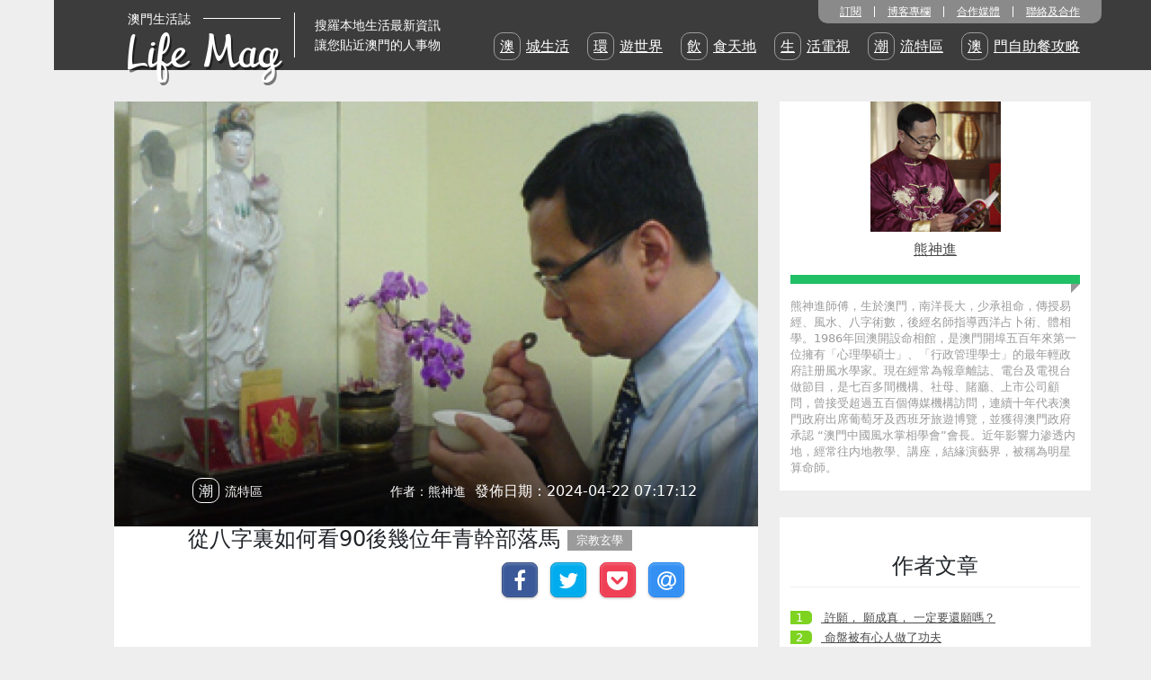

--- FILE ---
content_type: text/html; charset=UTF-8
request_url: https://lifemag.cyberctm.com/zh_TW/blog/fortune/14115/%E5%BE%9E%E5%85%AB%E5%AD%97%E8%A3%8F%E5%A6%82%E4%BD%95%E7%9C%8B90%E5%BE%8C%E5%B9%BE%E4%BD%8D%E5%B9%B4%E9%9D%92%E5%B9%B9%E9%83%A8%E8%90%BD%E9%A6%AC
body_size: 16749
content:
<!DOCTYPE html><html lang="zh-hk" xmlns="http://www.w3.org/1999/html"><head><link rel="stylesheet" href="/bundles/appfront/css/cookieconsent.css?h=b979099144fe"><script>(function(w,d,s,l,i){w[l]=w[l]||[];w[l].push({'gtm.start':

                new Date().getTime(),event:'gtm.js'});var f=d.getElementsByTagName(s)[0],

                j=d.createElement(s),dl=l!='dataLayer'?'&l='+l:'';j.async=true;j.src=

                'https://www.googletagmanager.com/gtm.js?id='+i+dl;f.parentNode.insertBefore(j,f);

            })(window,document,'script','dataLayer','GTM-THHBD56');</script><meta charset="UTF-8"><meta name="viewport" content="width=device-width, initial-scale=1"><meta name="description" content=" 
 
 
去年底筆者被內地某學堂邀請去講課，課後認識了一位90後的年青幹部，他/她是一位落馬小官員，爲了隱私，我把整個資料删除，只是從學理上分析，請大家包容。
 
八字是我國占卜古文化，它是否存在(主觀或客觀)幷不是重點，我們只要知道古人很重視「守紀」就已經足够了。在八字中「劫財」(專業術語)無制的官員要注意三件事：

易交損友。
易違紀犯規，甚至犯法。
易被權力衝昏頭腦。

 
筆者從事玄學教學近40年，我做了有很多資料搜集、研究，發現「劫財星」重而無制的男女不宜參與公職，最好是從事學理研究又或專業性工作。八字中的「劫財星」，指的是與八字「日主」..."/><meta http-equiv="Content-Type" content="text/html; charset=UTF-8"><meta http-equiv="X-UA-Compatible" content="IE=edge"><meta property="og:description"
              content=" 
 
 
去年底筆者被內地某學堂邀請去講課，課後認識了一位90後的年青幹部，他/她是一位落馬小官員，爲了隱私，我把整個資料删除，只是從學理上分析，請大家包容。
 
八字是我國占卜古文化，它是否存在(主觀或客觀)幷不是重點，我們只要知道古人很重視「守紀」就已經足够了。在八字中「劫財」(專業術語)無制的官員要注意三件事：

易交損友。
易違紀犯規，甚至犯法。
易被權力衝昏頭腦。

 
筆者從事玄學教學近40年，我做了有很多資料搜集、研究，發現「劫財星」重而無制的男女不宜參與公職，最好是從事學理研究又或專業性工作。八字中的「劫財星」，指的是與八字「日主」..."><meta property="og:type" content="article"><meta property="og:url" content="https://lifemag.cyberctm.com/zh_TW/blog/fortune/14115/%E5%BE%9E%E5%85%AB%E5%AD%97%E8%A3%8F%E5%A6%82%E4%BD%95%E7%9C%8B90%E5%BE%8C%E5%B9%BE%E4%BD%8D%E5%B9%B4%E9%9D%92%E5%B9%B9%E9%83%A8%E8%90%BD%E9%A6%AC"><meta property="og:site_name"
              content="澳門生活誌 | CyberCTM"><meta property="og:title"
              content="從八字裏如何看90後幾位年青幹部落馬 | | 澳門生活誌 | CyberCTM"><meta property="og:image"
              content="https://lifemag.cyberctm.com/uploads/cache/6/8/b/9/6/68b9645d1c405d85031643cc3790f40e6a3554e3.png?h=b979099144fe"><meta property="og:forum_fid"
              content="79"><title>    從八字裏如何看90後幾位年青幹部落馬 |
澳門生活誌 |
            CyberCTM</title><link rel="shortcut icon" href="https://www.cyberctm.com/favicon.ico"><link rel="Bookmark" href="https://www.cyberctm.com/favicon.ico"><link rel="apple-touch-icon-precomposed" href="http://www.cyberctm.com/CyberCTM-apple-icon.png"><link rel="stylesheet" type="text/css" href="/css/80eb57a.css?h=b979099144fe"/><link href="https://cdn.jsdelivr.net/npm/bootstrap-icons@1.11.3/font/bootstrap-icons.min.css" rel="stylesheet"><link rel="stylesheet" type="text/css" href="/css/9822479.css?h=b979099144fe"/><link type="text/css" rel="stylesheet" href="https://cdn.jsdelivr.net/jquery.jssocials/1.4.0/jssocials.css" /><link type="text/css" rel="stylesheet" href="https://maxcdn.bootstrapcdn.com/font-awesome/4.7.0/css/font-awesome.min.css" /><link type="text/css" rel="stylesheet" href="https://cdn.jsdelivr.net/jquery.jssocials/1.4.0/jssocials-theme-classic.css" /><style>.header {
            background-image: linear-gradient(to bottom, rgba(0, 0, 0, 0) 60%, rgba(0, 0, 0, 0.65) 100%), url(/uploads/cache/c/9/1/2/9/c912914be152e4c36e58dbdcc178ca5d8b7730d9.jpg);
            background-image: -moz-linear-gradient(top, rgba(0, 0, 0, 0) 60%, rgba(0, 0, 0, 0.65) 100%), url(/uploads/cache/c/9/1/2/9/c912914be152e4c36e58dbdcc178ca5d8b7730d9.jpg);
            background-image: -webkit-linear-gradient(top, rgba(0, 0, 0, 0) 60%, rgba(0, 0, 0, 0.65) 100%, rgba(0, 0, 0, 0.65) 100%), url(/uploads/cache/c/9/1/2/9/c912914be152e4c36e58dbdcc178ca5d8b7730d9.jpg);
            filter: progid:DXImageTransform.Microsoft.gradient(startColorstr='#00000000', endColorstr='#a6000000', GradientType=0);
        }

        
        .jssocials-share-link{
            padding: .25em 0;
            width: 40px;

        }

        .jssocials-shares{
            float: right;
        }

        .jssocials-share-messenger, .jssocials-share-whatsapp, .jssocials-share-telegram{
            display: none;
        }

        .list-inline>li {
            display: inline-block;
            padding-right: 5px;
            padding-left: 5px;
        }

        .page-header {
            padding-bottom: 9px;
            margin: 40px 0 20px;
            border-bottom: 1px solid #eee;
        }

        @media screen and (max-width:632px){
            .jssocials-share-messenger, .jssocials-share-whatsapp, .jssocials-share-telegram{
                display: inline-block;
            }
        }


    </style></head><body><noscript><iframe src="https://www.googletagmanager.com/ns.html?id=GTM-THHBD56"

                      height="0" width="0" style="display:none;visibility:hidden"></iframe></noscript><div class="page-container"><style>
        .form-horizontal {
            margin: 50px auto;
        }

        .input_field {
            background: none;
            color: white;
            border-top: none;
            border-right: none;
            border-left: none;
            border-radius: 0px;
            width: 100%;

        }

        .textarea_field {
            background: none;
            color: white;
            border-radius: 0px;
            width: 100%;

        }

        .submit_btn {
            background: #F8E71C;
            border: 1px solid #F8E71C;
            border-radius: 8px;
            width: 135px;
            height: 38px;
            font-size: 18px;
            color: #000000;
            line-height: 28px;
        }

        .sub_btn {
            background: #F8E71C;
            border: 1px solid #F8E71C;
            border-radius: 8px;
            width: 135px;
            height: 38px;
            font-size: 18px;
            color: #000000;
            line-height: 28px;
        }

        .unsub_btn {
            background: #d8d8d8;
            border: 1px solid #979797;
            border-radius: 8px;
            width: 135px;
            height: 38px;
            font-size: 18px;
            color: #000000;
            line-height: 28px;
        }
    </style><div class="container-fluid"><style>
    .navbar-nav {
        flex-direction: row;
    }

    .navbar-toggler-icon {
        background-image: url("data:image/svg+xml,%3csvg xmlns='http://www.w3.org/2000/svg' viewBox='0 0 30 30'%3e%3cpath stroke='rgba(255, 255, 255, 1)' stroke-linecap='round' stroke-miterlimit='10' stroke-width='2' d='M4 7h22M4 15h22M4 23h22'/%3e%3c/svg%3e");
    }

    #mobi-menu ul>li>a {
        color: #9d9d9d;
        padding: 10px 15px;
        line-height: 20px;
        display: block;
    }

    .btn-secondary {
        background-color: transparent;
        border: none;
    }
</style><nav class="navbar fixed-top navbar-inverse navbar-dark hidden-sm hidden-xs main-menu" style="padding: 0;"><div class="container"><div id="navbar" class="navbar-collapse collapse show"><a class="navbar-brand float-start" href="/zh_TW/" style="height: 50px; padding: 0 15px;"><h1><span class="caption">澳門生活誌</span><hr style="opacity: 1;"><br><span class="logo">Life Mag</span></h1></a><p class="navbar-text float-start">搜羅本地生活最新資訊<br>讓您貼近澳門的人事物</p><div class="row navbar-right-top"><ul class="nav navbar-nav navbar-right ms-auto"><li class="float-start"><a href="#" data-toggle="modal"
                           data-target="#subscribeModel">訂閱</a></li><li class="float-start"><a href="/zh_TW/blogger/">博客專欄</a></li><li class="float-start"><a href="/zh_TW/media/">合作媒體</a></li><li class="float-start"><a href="#" data-toggle="modal" data-target="#contactModel">聯絡及合作</a></li></ul></div><div class="nav navbar-nav navbar-right ms-auto"><div class="row navbar-right-buttom"><ul     class="nav navbar-nav navbar-right "><li     class="first"><a href="/zh_TW/lifestyle"    >澳城生活</a></li><li    ><a href="/zh_TW/travel"    >環遊世界</a></li><li    ><a href="/zh_TW/fandb"    >飲食天地</a></li><li    ><a href="/zh_TW/tv"    >生活電視</a></li><li    ><a href="/zh_TW/trendy"    >潮流特區</a></li><li     class="last"><a href="/zh_TW/buffet"    >澳門自助餐攻略</a></li></ul></div></div></div><!--/.nav-collapse --></div></nav><!-- Static navbar --><nav class="fixed-bottom navbar-inverse navbar-dark mobi-navbar visible-sm-block visible-xs-block"><div class="container-fluid"><div class="collapse" id="mobi-menu"><ul id="search-menu" class="nav navbar-nav navbar-right ms-auto"><li><form role="form" action="/zh_TW/search/"><div class="input-group"><input type="text" class="form-control text_field" placeholder="Search" name="q"><span class="input-group-btn"><button class="btn btn-secondary" type="submit"><i class="bi bi-search"></i></button></span></div></form></li></ul><ul     class="nav navbar-nav navbar-right "><li     class="first"><a href="/zh_TW/lifestyle"    >澳城生活</a></li><li    ><a href="/zh_TW/travel"    >環遊世界</a></li><li    ><a href="/zh_TW/fandb"    >飲食天地</a></li><li    ><a href="/zh_TW/tv"    >生活電視</a></li><li    ><a href="/zh_TW/trendy"    >潮流特區</a></li><li     class="last"><a href="/zh_TW/buffet"    >澳門自助餐攻略</a></li></ul><ul id="func-menu" class="nav navbar-nav navbar-right ms-auto"><li><a href="/zh_TW/blogger/">博客專欄</a></li><li><a href="/zh_TW/media/">合作媒體</a></li><li><a href="#" data-toggle="modal" data-target="#subscribeModel">訂閱</a></li><li><a href="#" data-toggle="modal" data-target="#contactModel">聯絡及合作</a></li></ul></div><div class="navbar-header" id="mobi-menu-button"><button type="button" 
                    class="navbar-toggler float-end" 
                    data-bs-toggle="collapse" 
                    data-bs-target="#mobi-menu" 
                    aria-controls="mobi-menu" 
                    aria-expanded="false" 
                    aria-label="Toggle navigation"><span class="navbar-toggler-icon"></span></button><a class="navbar-brand float-start" href="/zh_TW/" style="height: 50px; padding: 0 15px;"><div class="logo">Life Mag</div></a><ul     class="nav navbar-nav navbar-right "><li     class="first"><a href="/zh_TW/lifestyle"    >澳城生活</a></li><li    ><a href="/zh_TW/travel"    >環遊世界</a></li><li    ><a href="/zh_TW/fandb"    >飲食天地</a></li><li    ><a href="/zh_TW/tv"    >生活電視</a></li><li    ><a href="/zh_TW/trendy"    >潮流特區</a></li><li     class="last"><a href="/zh_TW/buffet"    >澳門自助餐攻略</a></li></ul></div></div></nav><!-- Static navbar --><!-- Modal --><div class="modal fade  modal-overlay" id="contactModel" role="dialog"><div class="modal-dialog modal-lg"><!-- Modal content--><div class="modal-content"><div class="modal-header text-right"><button type="button" class="modal-close" data-dismiss="modal"><span class="modal-title" aria-hidden="true">&times;</span></button></div><div class="modal-body"><h2 class="after-line"> 聯絡及合作 </h2><h2> 歡迎提供意見或與我們合作，詳情可與我們聯絡。 </h2><h3>合作及垂詢：</h3><h4>
                    電郵：
                    <a href="mailto:content@cyberctm.com" target="_blank" rel="noopener noreferrer" style="color: #FFFFFF;">
                        content@cyberctm.com
                    </a></h4><h4></h4><h4 class="text-right"> CyberCTM </h4></div></div></div></div><!-- Modal --><div class="modal fade  modal-overlay" id="subscribeModel" role="dialog"><div class="modal-dialog modal-lg"><!-- Modal content--><div class="modal-content"><div class="modal-header text-right"><button type="button" class="modal-close" data-dismiss="modal"><span class="modal-title" aria-hidden="true">&times;</span></button></div><div class="modal-body"><h2 class="after-line"> 訂閱電子報 </h2><h4> 訂閱LifeMag：請輸入閣下之E-mail，點選「確認訂閱」按鈕，即可訂閱LifeMag，緊貼城中生活休閒資訊。 </h4><h4> 取消LifeMag：若您不想收到電子報，可在輸入E-mail後，點選「取消訂閱」按鈕，那日後我們將不再發送此刊物至您的電子信箱中。 </h4><form name="app_backbundle_newslettersubscriber" method="post" action="/zh_TW/form/subscribe" class="form-horizontal"><div class="row"><label for="inputEmail3" class="col-sm-offset-2 col-sm-3 control-label"><h4><label for="app_backbundle_newslettersubscriber_email" class="required">輸入電子郵件信箱：</label></h4></label><div class="col-sm-5"><h4><input type="email" id="app_backbundle_newslettersubscriber_email" name="app_backbundle_newslettersubscriber[email]" required="required" class="input_field" /></h4><h4 style="color: red"></h4></div></div><div class="row"><div class="col-sm-5 col-sm-offset-5"><div id="recaptcha1"></div><h4 style="color: red"></h4></div></div><div class="form-group"><div class="col-sm-12 modal-buttons"><button type="submit" id="app_backbundle_newslettersubscriber_sub" name="app_backbundle_newslettersubscriber[sub]" class="sub_btn">確認訂閱</button>
                            &nbsp;&nbsp;&nbsp;&nbsp;
                            <button type="submit" id="app_backbundle_newslettersubscriber_unsub" name="app_backbundle_newslettersubscriber[unsub]" class="unsub_btn">取消訂閱</button></div></div><input type="hidden" id="app_backbundle_newslettersubscriber__token" name="app_backbundle_newslettersubscriber[_token]" value="-Q76pEqIVaUz-Vb4q8oWhVRSzcUFRxpKooaPp85PiV0" /></form></div></div></div></div></div><div class="container" id="banner"><div class="row"><div class="col-md-12"><div class="banner-cols"></div></div></div></div><div class="container" id="body"><div class="row"><div class="col-md-8 col-sm-12 col-12"><div class="modal fade" id="enlargeImageModal" tabindex="-1" role="dialog" aria-labelledby="enlargeImageModal" aria-hidden="true"><div class="modal-dialog modal-lg" role="document"><div class="modal-content"><div class="modal-header"><button type="button" class="close" data-dismiss="modal" aria-label="Close"><span aria-hidden="true">×</span></button></div><div class="modal-body"><img src="" class="enlargeImageModalSource" style="width: 100%;"></div></div></div></div><div id="cell_article" class="row cell cell_article"><div id="header" class="header"><ul class="list-inline header_title"><li class="category_title"><a href="/zh_TW/trendy">
                                    潮流特區
                                </a></li><li class="pull-right"><ul class="list-inline"><li class="author_title"><a href="/zh_TW/blogger/fortune">
                                    作者：熊神進
                                </a></li><li class="date_title">
                                發佈日期：2024-04-22 07:17:12
                            </li></ul></li></ul></div><div id="content" class="row cell content"><h1 class="clearfix" style="font-size: 24px; "><span class="hidden-xs hidden-sm">
                        從八字裏如何看90後幾位年青幹部落馬
                    </span><span class="subcat">
                                                                                宗教玄學
                                                                        </span><div id="share"></div></h1><h3 class="hidden-md hidden-lg">
                    從八字裏如何看90後幾位年青幹部落馬
                </h3><p> </p><p> </p><p> </p><p>去年底筆者被內地某學堂邀請去講課，課後認識了一位90後的年青幹部，他/她是一位落馬小官員，爲了隱私，我把整個資料删除，只是從學理上分析，請大家包容。</p><p> </p><p>八字是我國占卜古文化，它是否存在(主觀或客觀)幷不是重點，我們只要知道古人很重視「守紀」就已經足够了。在八字中「劫財」(專業術語)無制的官員要注意三件事：</p><ul><li>易交損友。</li><li>易違紀犯規，甚至犯法。</li><li>易被權力衝昏頭腦。</li></ul><p> </p><p>筆者從事玄學教學近40年，我做了有很多資料搜集、研究，發現「劫財星」重而無制的男女不宜參與公職，最好是從事學理研究又或專業性工作。八字中的「劫財星」，指的是與八字「日主」(專業術語)五行相同但陰陽不同的元素，比如日主是庚金，劫財星辛金；日主是戊土，己土就是劫財。「劫財」是和「日主」相同的五行，「日主」代表自己，「劫財」就代表自己的同事，以及和自己有競爭關係、爭奪利益的人。</p><p> </p><p>以下是劫財星：</p><p> </p><p>日主是甲木，乙木是劫財。</p><p>日主是乙木，甲木是劫財。</p><p>日主是丙火，丁火是劫財。</p><p>日主是丁火，丙火是劫財。</p><p>日主是戊土，己土是劫財。</p><p>日主是己土，戊土是劫財。</p><p>日主是庚金，辛金是劫財。</p><p>日主是辛金，庚金是劫財。</p><p>日主是壬水，癸水是劫財。</p><p>日主是癸水，壬水是劫財。</p><p> </p><p>當一個人自身的八字日主弱的話，最喜「劫財」幫身，但很奇怪，在我的統計中，落馬的官員有76%是「劫財星」旺，如果日主身旺，劫財星在命中出現，沒有官殺星來制約的話，他/她就很主觀，因此十個官員有九個是沒有宗教信仰。</p><p>在五行學說中，劫克財，劫財星太多的人用錢揮霍如土，容易耗散，這是符合學理，但不是所有人都是違紀犯規的，我們還要綜合分析，筆者就舉一個案例吧。</p><p> </p><p>某位官哥，庚日主生人，時柱上見酉金，學理上叫陽刃(專業術語)，他去年太歲和大運遇到羊刃，是「歲運幷臨」，流年卯是沖犯太歲星君，卯年太歲位在正東，他是坐在太歲頭上，命局中既然遇到真陽刃，我請注意一下。</p><p> </p><p>「開光古五皇錢」是經典的化太歲古錢，它吸取天地人三者的玄力，又被師傅正能量加持，具備很多先天後天優勢，一直被風水師推薦使用，我們可以把它挂在太歲方位(2024年2025年是東南方，2026年是南方)，你亦可以把它放在包包裏，真的很簡單， 花不了你一件衣服的錢，就享用了。</p><p> </p><p>「陽刃」是凶煞，太歲是凶神，《喜忌篇》雲：“劫財陽刃，切忌時逢，歲運幷臨，灾殃立至，獨陽刃以時言，重于年月日也。”如果當官的讀者，你的八字有陽刃沖合歲君，筆者善心提你，你做烟供，如果你不想在戶外做，你可以退而求其次，你可以在自家的陽臺、天臺、庭園做，你總不要找藉口「不做」。</p><p> </p><p>荀子認爲：人之初，性本惡，老子說人之初，性本菩，本性是善又還是惡呢？變成善人的時候，惡的成分到哪裏去了？變成惡人的時候，善的本性又去了什麽地方？是陽中有陰陰中有陽嗎？The very concept of intrinsic human good has been torn apart by the brutalities committed in this land. 《華嚴經》說：“一切衆生皆具如來智慧德相，但因妄想執著，而不證得。”每個人本性中都有慈悲、智慧的一面，但因後天教育、環境等影響，這種善可能被覆蓋了。筆者不參與辯論，請讀者們自行長智慧。感謝菩薩。</p><p> </p><p> </p><ul class="list-inline blog-tag-list"><li><h4>Tag</h4></li><li><a href="/zh_TW/search/tag/%E5%85%AB%E5%AD%97%E7%B2%BE%E7%A0%94"
                                   class="btn btn-success" role="button"><i class="bi bi-tag-fill"></i>
                                    八字精研
                                </a></li><li><a href="/zh_TW/search/tag/%E4%BB%80%E9%BA%BC%E4%BA%BA%E5%AE%B9%E6%98%93%E7%8A%AF%E5%AE%98%E9%9D%9E"
                                   class="btn btn-success" role="button"><i class="bi bi-tag-fill"></i>
                                    什麼人容易犯官非
                                </a></li><li><a href="/zh_TW/search/tag/%E4%BB%80%E9%BA%BC%E4%BA%BA%E7%9A%84%E5%85%AB%E5%AD%97%E6%9C%83%E5%9D%90%E7%9B%A3"
                                   class="btn btn-success" role="button"><i class="bi bi-tag-fill"></i>
                                    什麼人的八字會坐監
                                </a></li><li><a href="/zh_TW/search/tag/%E5%AE%98%E9%9D%9E%E5%85%AB%E5%AD%97"
                                   class="btn btn-success" role="button"><i class="bi bi-tag-fill"></i>
                                    官非八字
                                </a></li></ul></div></div><div id="_popIn_recommend"></div><div id="statement" class="row cell statement"><p>[編輯聲明]</p><p>本篇文章為作者所擁有，經版權持有人授權CyberCTM.com發表。</p></div><div id="author" class="row cell author"><a href="/zh_TW/blogger/fortune"><div class="media"><div class="media-left media-middle"><img src="/uploads/cache/4/6/a/d/4/46ad44af3bdf5caf126f960199bb4a44b541bd34.png"
                             srcset="/uploads/cache/1/7/7/e/d/177ed3ae392b9fdea9ce98d7475829e93d1979ab.png 2x, /uploads/cache/c/5/a/f/3/c5af3f2701051767ee5a9554193a9d22d5835927.png 3x"
                             class="img-circle" width="60" height="60"></div><div class="media-body media-middle"><h5 class="media-heading">熊神進</h5><p class="author_intro">熊神進師傅，生於澳門，南洋長大，是澳門第一位擁有心理學碩士 及 行政管理學士的最年輕政府註册風水學家</p></div></div></a></div><script src='https://reaction.site/reaction.js' id='reaction' async></script><div class="row"><div class="col-12 blog-comment"><!-- Nav tabs --><ul class="nav nav-tabs" id="commentTabs" role="tablist"><li role="presentation" class="active"><a href="#facebook-comment-block" id="fb-tab" role="tab" data-toggle="tab" aria-controls="fb"
                           aria-expanded="true">
                            Facebook留言
                        </a></li></ul><!-- Tab panes --><div class="tab-content"><div class="tab-pane fade active in" role="tabpanel" id="facebook-comment-block"
                         aria-labelledby="fb-tab"><div class="fb-comments" data-href="https://lifemag.cyberctm.com/zh_TW/blog/fortune/14115/%E5%BE%9E%E5%85%AB%E5%AD%97%E8%A3%8F%E5%A6%82%E4%BD%95%E7%9C%8B90%E5%BE%8C%E5%B9%BE%E4%BD%8D%E5%B9%B4%E9%9D%92%E5%B9%B9%E9%83%A8%E8%90%BD%E9%A6%AC" width="100%" data-numposts="5"></div></div></div></div></div></div><div class="col-md-4 col-sm-12 col-12"><div id="related_article_hot_author" class="row cell author_info text-center"><div class="col-12"><a href="/zh_TW/blogger/fortune"><h4><img src="/uploads/cache/6/a/e/1/3/6ae1328c777272c4e40a96593d5d1888aa6e1dad.png"
                             width="145" height="145" class="img-circle"></h4><p>熊神進</p></a></div><div class="ribbon-share-container"><ul class="col-12 ribbon_share list-inline"></ul></div><div class="col-12 aboutme"><p>熊神進師傅，生於澳門，南洋長大，少承祖命，傳授易經、風水、八字術數，後經名師指導西洋占卜術、體相學。1986年回澳開設命相館，是澳門開埠五百年來第一位擁有「心理學碩士」、「行政管理學士」的最年輕政府註册風水學家。現在經常為報章離誌、電台及電視台做節目，是七百多間機構、社母、賭廳、上市公司顧問，曾接受超過五百個傳媒機構訪問，連續十年代表澳門政府出席葡萄牙及西班牙旅遊博覽，並獲得澳門政府承認 &ldquo;澳門中國風水掌相學會&rdquo;會長。近年影響力渗透内地，經常往内地教學、講座，結緣演藝界，被稱為明星算命師。</p></div></div><link rel="stylesheet" type="text/css" href="/css/3c15e0f.css?h=b979099144fe"/><div class="row hidden-xs" style="background: transparent;"><div class="D-AD1 col-12" style="display: none;"><div class="ads" style="width:100%;"><div style="padding-top:83.3%;"></div><iframe src="//ads.cyberctm.com/www/cyberctm/iframe2.php?zone=D-AD1"
                    width="100%" height="100%" scrolling="no" frameborder="0"
                    allowtransparency="true"></iframe></div></div></div><div id="related_article_hot_author" class="row cell"><div id="related_article" class="col-12 right_blog"><h4 class="page-header text-center"> 作者文章 </h4><div class="body"><ol><li><a href="/zh_TW/blog/fortune/14777/%E8%A8%B1%E9%A1%98%EF%BC%8C%20%E9%A1%98%E6%88%90%E7%9C%9F%EF%BC%8C%20%E4%B8%80%E5%AE%9A%E8%A6%81%E9%82%84%E9%A1%98%E5%97%8E%EF%BC%9F">
                                        許願， 願成真， 一定要還願嗎？
                                    </a></li><li><a href="/zh_TW/blog/fortune/14759/%E5%91%BD%E7%9B%A4%E8%A2%AB%E6%9C%89%E5%BF%83%E4%BA%BA%E5%81%9A%E4%BA%86%E5%8A%9F%E5%A4%AB">
                                        命盤被有心人做了功夫
                                    </a></li><li><a href="/zh_TW/blog/fortune/14753/The%20Energy%20Transition%20and%20Survival%20Wisdom%20Between%20the%20Eighth%20and%20Ninth%20Luck%20Cycles">
                                        The Energy Transition and Survival Wisdom Between the Eighth and Ninth Luck Cycles
                                    </a></li><li><a href="/zh_TW/blog/fortune/14750/%E5%81%9A%E7%83%9F%E4%BE%9B%E5%BE%8C%E7%9A%84%E9%9D%88%E6%80%A7%E5%A4%A2%E5%95%93%E7%A4%BA">
                                        做烟供後的靈性夢啓示
                                    </a></li><li><a href="/zh_TW/blog/fortune/14744/%E6%B1%82%E8%81%B7%E9%81%87%E9%A8%99%E6%A1%88%E5%85%AC%E9%96%8B%E4%BF%A1%28%E4%B8%8B%29">
                                        求職遇騙案公開信(下)
                                    </a></li></ol></div><hr></div><style>
    .nav>li>a {
        position: relative;
        display: block;
        padding: 10px 15px;
    }
</style><div id="hot_author" class="col-12 cell"><div class="user-container text-left"><!-- Nav tabs --><ul class="nav nav-tabs nav-justified w-100" role="tablist"><li class="nav-item" role="presentation"><button class="nav-link active" 
                        id="star-column-tab"
                        data-bs-toggle="tab" 
                        data-bs-target="#star-column-block" 
                        type="button" 
                        role="tab" 
                        aria-controls="star-column-block" 
                        aria-selected="true">
                    星級專欄
                </button></li><li class="nav-item" role="presentation"><button class="nav-link" 
                        id="hot-author-tab"
                        data-bs-toggle="tab" 
                        data-bs-target="#hot-author-block" 
                        type="button" 
                        role="tab" 
                        aria-controls="hot-author-block" 
                        aria-selected="false">
                    熱門作者
                </button></li></ul><!-- Tab panes --><div class="tab-content"><div class="tab-pane fade show active" 
                id="star-column-block" 
                role="tabpanel" 
                aria-labelledby="star-column-tab"><div class="list-group user-list-group"><a href="/zh_TW/blogger/Cheers"
                        class="list-group-item list-group-item-action"><div class="d-flex align-items-center"><div class="flex-shrink-0 me-3"><img src="/uploads/cache/6/f/d/4/5/6fd45d32c35157e5264a0d70faf0a6e7afee7f21.png"
                                        srcset="/uploads/cache/b/2/d/3/2/b2d3233f3e9d088d71bc6690b7d5c5ed98cf96ed.png 2x, /uploads/cache/b/5/7/c/2/b57c2a97991816d0b3c85bbb1db0c7591a9dd908.png 3x"
                                        width="48" 
                                        height="48"
                                        class="rounded-circle" 
                                        alt="積極搜羅最新吃喝玩樂資訊！"/></div><div class="flex-grow-1"><h5 class="mb-1"><b>Cheers!</b></h5><p class="mb-0 text-muted">積極搜羅最新吃喝玩樂資訊！</p></div></div></a><a href="/zh_TW/blogger/Lifemagfoodie"
                        class="list-group-item list-group-item-action"><div class="d-flex align-items-center"><div class="flex-shrink-0 me-3"><img src="/uploads/cache/a/7/8/c/4/a78c4e158dc9b1bdec3993f0350c35c00f3f417b.png"
                                        srcset="/uploads/cache/1/e/4/d/a/1e4da75fe4204de5012fc282911ea000835b5e53.png 2x, /uploads/cache/3/0/f/4/5/30f4553c8b7fd8ba94a5ef1126684058b0e75e4b.png 3x"
                                        width="48" 
                                        height="48"
                                        class="rounded-circle" 
                                        alt=""/></div><div class="flex-grow-1"><h5 class="mb-1"><b>Lifemagfoodie</b></h5><p class="mb-0 text-muted"></p></div></div></a><a href="/zh_TW/blogger/Lifemagtechie"
                        class="list-group-item list-group-item-action"><div class="d-flex align-items-center"><div class="flex-shrink-0 me-3"><img src="/uploads/cache/e/3/5/f/9/e35f935ab631457928263d49d796459256638c47.png"
                                        srcset="/uploads/cache/1/d/3/5/5/1d3556c2394e485a4d08dff83eb65786baa1ca92.png 2x, /uploads/cache/a/8/4/9/7/a8497de448800a3bf3bc13fc6d60dffd7aac0cf4.png 3x"
                                        width="48" 
                                        height="48"
                                        class="rounded-circle" 
                                        alt=""/></div><div class="flex-grow-1"><h5 class="mb-1"><b>Lifemagtechie</b></h5><p class="mb-0 text-muted"></p></div></div></a><a href="/zh_TW/blogger/Lifemagshopper"
                        class="list-group-item list-group-item-action"><div class="d-flex align-items-center"><div class="flex-shrink-0 me-3"><img src="/uploads/cache/1/f/2/a/a/1f2aa162a2bc60c2636e41cc36f501aa2d1535f1.png"
                                        srcset="/uploads/cache/8/c/4/e/d/8c4ed89c0440a8c7de09025e3e910b39c9836125.png 2x, /uploads/cache/0/b/b/1/a/0bb1aff916b539947006a44ad2a8a5c8c52da194.png 3x"
                                        width="48" 
                                        height="48"
                                        class="rounded-circle" 
                                        alt=""/></div><div class="flex-grow-1"><h5 class="mb-1"><b>Lifemagshopper</b></h5><p class="mb-0 text-muted"></p></div></div></a><a href="/zh_TW/blogger/Lifemagparents"
                        class="list-group-item list-group-item-action"><div class="d-flex align-items-center"><div class="flex-shrink-0 me-3"><img src="/uploads/cache/0/f/c/4/f/0fc4fcb5d509718e18389b0e7a9f195fd0ddfe3c.png"
                                        srcset="/uploads/cache/9/7/b/4/2/97b4298074481ed6fc1b364ee88f1080823e908e.png 2x, /uploads/cache/e/0/2/9/6/e02964f55f6a406eb5878ad5d55650683bb599ed.png 3x"
                                        width="48" 
                                        height="48"
                                        class="rounded-circle" 
                                        alt=""/></div><div class="flex-grow-1"><h5 class="mb-1"><b>Lifemagparents</b></h5><p class="mb-0 text-muted"></p></div></div></a></div></div><div class="tab-pane fade" 
                id="hot-author-block" 
                role="tabpanel" 
                aria-labelledby="hot-author-tab"><div class="list-group user-list-group"><a href="/zh_TW/blogger/msimsi"
                        class="list-group-item list-group-item-action"><div class="d-flex align-items-center"><div class="flex-shrink-0 me-3"><img src="/uploads/cache/3/8/1/2/0/38120ea803c858c24d202bde99831b5da3490d72.png"
                                        srcset="/uploads/cache/c/f/2/b/e/cf2beac65aeb05b4e3cd683e816a71746c897207.png 2x, /uploads/cache/4/2/f/a/0/42fa0e23738dcca066dfaf8b0032f5a75fef1ed6.png 3x"
                                        width="48" 
                                        height="48"
                                        class="rounded-circle" 
                                        alt="嚐鮮美味、踏足水平缐上知見著，喜愛探索潮流與美，  愛體驗各地傳統美食與文化，一一分享給大家...  期待與您們遇見精彩! 遇見不凡!!"/></div><div class="flex-grow-1"><h5 class="mb-1"><b>莫雪</b></h5><p class="mb-0 text-muted">嚐鮮美味、踏足水平缐上知見著，喜愛探索潮流與美，  愛體驗各地傳統美食與文化，一一分享給大家...  期待與您們遇見精彩! 遇見不凡!!</p></div></div></a><a href="/zh_TW/blogger/fortune"
                        class="list-group-item list-group-item-action"><div class="d-flex align-items-center"><div class="flex-shrink-0 me-3"><img src="/uploads/cache/a/e/9/2/c/ae92c7e2fb91a6727f55fceeebbbcdaa47362a75.png"
                                        srcset="/uploads/cache/b/7/4/a/1/b74a15ee5906c8e7b13ba665b58a8d9fafe8d2a6.png 2x, /uploads/cache/4/c/e/d/0/4ced074a7869aca0f2ba0075d3177e469ff88111.png 3x"
                                        width="48" 
                                        height="48"
                                        class="rounded-circle" 
                                        alt="熊神進師傅，生於澳門，南洋長大，是澳門第一位擁有心理學碩士 及 行政管理學士的最年輕政府註册風水學家"/></div><div class="flex-grow-1"><h5 class="mb-1"><b>熊神進</b></h5><p class="mb-0 text-muted">熊神進師傅，生於澳門，南洋長大，是澳門第一位擁有心理學碩士 及 行政管理學士的最年輕政府註册風水學家</p></div></div></a><a href="/zh_TW/blogger/macauyeah"
                        class="list-group-item list-group-item-action"><div class="d-flex align-items-center"><div class="flex-shrink-0 me-3"><img src="/uploads/cache/0/b/a/f/4/0baf45e6c9d1524b3ee8df8717e5f42a79d35eff.png"
                                        srcset="/uploads/cache/d/6/8/b/1/d68b1e731ab41602b439c02733bd70fc0edf2311.png 2x, /uploads/cache/e/5/8/a/b/e58ab47886db1cd69295ae3b9e868b05ee099d44.png 3x"
                                        width="48" 
                                        height="48"
                                        class="rounded-circle" 
                                        alt="遊戲老人"/></div><div class="flex-grow-1"><h5 class="mb-1"><b>MacauYeah</b></h5><p class="mb-0 text-muted">遊戲老人</p></div></div></a><a href="/zh_TW/blogger/traveler80s"
                        class="list-group-item list-group-item-action"><div class="d-flex align-items-center"><div class="flex-shrink-0 me-3"><img src="/uploads/cache/4/6/0/9/e/4609ebdb558b2f50667c7f58da74f946e2c9d21c.png"
                                        srcset="/uploads/cache/6/3/0/e/e/630ee0a2b0770eb6b5f5e8e6e73094bf8f5437f5.png 2x, /uploads/cache/e/3/6/5/4/e36545bfa80bdd3df1cd2b20af7c693bf8103688.png 3x"
                                        width="48" 
                                        height="48"
                                        class="rounded-circle" 
                                        alt="✈ 80後澳門女子，喜歡到處遊歷，體驗人生。 <BR>✈ 畢生積蓄用於旅遊 <BR>✈ 夢想是以後去旅行時全世界都認識Macau, 不再是Next to Hong Kong。"/></div><div class="flex-grow-1"><h5 class="mb-1"><b>80後愛旅行✈️</b></h5><p class="mb-0 text-muted">✈ 80後澳門女子，喜歡到處遊歷，體驗人生。 <BR>✈ 畢生積蓄用於旅遊 <BR>✈ 夢想是以後去旅行時全世界都認識Macau, 不再是Next to Hong Kong。</p></div></div></a><a href="/zh_TW/blogger/chanconnie"
                        class="list-group-item list-group-item-action"><div class="d-flex align-items-center"><div class="flex-shrink-0 me-3"><img src="/uploads/cache/a/1/9/2/6/a192666f3d9794017355e4c8b7bf9ca3ef190284.png"
                                        srcset="/uploads/cache/f/c/1/9/4/fc194cba366b65cb660d73781324dce30375ecaa.png 2x, /uploads/cache/8/b/1/a/f/8b1afe29260b4fc3e925f90e1b0cd28a4fcb4687.png 3x"
                                        width="48" 
                                        height="48"
                                        class="rounded-circle" 
                                        alt="陳康妮 Miss Connie，大學講師，現任澳門作家協會秘書長。"/></div><div class="flex-grow-1"><h5 class="mb-1"><b>陳康妮</b></h5><p class="mb-0 text-muted">陳康妮 Miss Connie，大學講師，現任澳門作家協會秘書長。</p></div></div></a></div></div></div></div></div></div><div id="event_movie_market" class="row cell"><div id="widget_calendar"></div><div id="widget_movie"></div><div id="widget_market"></div></div><div class="row cell hidden-xs" style="background: transparent; padding-bottom: 60px;"><div class="D-AD3 col-12" style="display: none;"><div class="ads" style="width:100%;"><div style="padding-top:200%;"></div><iframe src="//ads.cyberctm.com/www/cyberctm/iframe2.php?zone=D-AD3"
                    width="100%" height="100%" scrolling="no" frameborder="0"
                    allowtransparency="true"></iframe></div></div><div class="D-AD3-G center-block"><!-- LifeMag_D-AD3_1 --><ins class="adsbygoogle D-AD3-G"
             style="display:block"
             data-ad-client="ca-pub-6871408827342220"
             data-ad-slot="9362552193"
             data-ad-format="auto"></ins><script>
            (adsbygoogle = window.adsbygoogle || []).push({});
        </script></div><div class="P02" style="display: none;"><div class="ads" style="width:100%;"><div style="padding-top:200%;"></div><iframe src="//ads.cyberctm.com/www/cyberctm/iframe2.php?zone=P02"
                    width="100%" height="100%" scrolling="no" frameborder="0"
                    allowtransparency="true"></iframe></div></div></div></div></div></div><div class="main-bottom"><a href="#" id="back-to-top" title="Back to top"><i class="bi bi-chevron-up"></i></a></div></div><script src="/js/f4397b3.js?h=b979099144fe"></script><!-- GA code --><script>
            (function (i, s, o, g, r, a, m) {
                i['GoogleAnalyticsObject'] = r;
                i[r] = i[r] || function () {
                        (i[r].q = i[r].q || []).push(arguments)
                    }, i[r].l = 1 * new Date();
                a = s.createElement(o),
                    m = s.getElementsByTagName(o)[0];
                a.async = 1;
                a.src = g;
                m.parentNode.insertBefore(a, m)
            })(window, document, 'script', '//www.google-analytics.com/analytics.js', 'ga');

            

        </script><!-- baidu analytics --><script>
            var _hmt = _hmt || [];
            (function () {
                var hm = document.createElement("script");
                hm.src = "//hm.baidu.com/hm.js?dbcea3d6257fc044147da59ae9b18248";
                var s = document.getElementsByTagName("script")[0];
                s.parentNode.insertBefore(hm, s);
            })();
        </script><!-- custom javascript here --><script type="text/javascript" src="https://cdn.jsdelivr.net/jquery.jssocials/1.4.0/jssocials.min.js"></script><script>
            (function(window, $, jsSocials, undefined) {

                var today = new Date();
                var date = today.getMonth() + 1;
                date = date + "" + today.getFullYear();

                if ($(window).width() < 632) {
                    $.extend(jsSocials.shares, {

                        email: {
                            label: "E-mail",
                            logo: "fa fa-at",
                            url: window.location.href.split("?")[0] + "?utm_campaign=lifemag-article-" + date + '\u0026utm_medium=mobile\u0026utm_source=email-external',
                            shareUrl: "mailto:{to}?subject={text}&body={url}",
                            countUrl: "",
                            shareIn: "self"
                        },

                        twitter: {
                            label: "Tweet",
                            logo: "fa fa-twitter",
                            url: window.location.href.split("?")[0] + "?utm_campaign=lifemag-article-" + date + '\u0026utm_medium=mobile\u0026utm_source=twitter-external',
                            shareUrl: "https://twitter.com/share?url={url}&text={text}&via={via}&hashtags={hashtags}",
                            countUrl: ""
                        },

                        facebook: {
                            label: "Like",
                            logo: "fa fa-facebook",
                            url: window.location.href.split("?")[0] + "?utm_campaign=lifemag-article-" + date + '\u0026utm_medium=mobile\u0026utm_source=facebook-external',
                            shareUrl: "https://facebook.com/sharer/sharer.php?u={url}",
                            countUrl: "https://graph.facebook.com/?id={url}",
                            getCount: function(data) {
                                return data.share && data.share.share_count || 0;
                            }
                        },

                        vkontakte: {
                            label: "Like",
                            logo: "fa fa-vk",
                            url: window.location.href.split("?")[0] + "?utm_campaign=lifemag-article-" + date + '\u0026utm_medium=mobile\u0026utm_source=vkontakte-external',
                            shareUrl: "https://vk.com/share.php?url={url}&title={title}&description={text}",
                            countUrl: "https://vk.com/share.php?act=count&index=1&url={url}",
                            getCount: function(data) {
                                return parseInt(data.slice(15, -2).split(', ')[1]);
                            }
                        },

                        googleplus: {
                            label: "+1",
                            logo: "fa fa-google",
                            url: window.location.href.split("?")[0] + "?utm_campaign=lifemag-article-" + date + '\u0026utm_medium=mobile\u0026utm_source=googleplus-external',
                            shareUrl: "https://plus.google.com/share?url={url}",
                            countUrl: ""
                        },

                        linkedin: {
                            label: "Share",
                            logo: "fa fa-linkedin",
                            url: window.location.href.split("?")[0] + "?utm_campaign=lifemag-article-" + date + '\u0026utm_medium=mobile\u0026utm_source=linkedin-external',
                            shareUrl: "https://www.linkedin.com/shareArticle?mini=true&url={url}",
                            countUrl: "https://www.linkedin.com/countserv/count/share?format=jsonp&url={url}&callback=?",
                            getCount: function(data) {
                                return data.count;
                            }
                        },

                        pinterest: {
                            label: "Pin it",
                            logo: "fa fa-pinterest",
                            url: window.location.href.split("?")[0] + "?utm_campaign=lifemag-article-" + date + '\u0026utm_medium=mobile\u0026utm_source=pinterest-external',
                            shareUrl: "https://pinterest.com/pin/create/bookmarklet/?media={media}&url={url}&description={text}",
                            countUrl: "https://api.pinterest.com/v1/urls/count.json?&url={url}&callback=?",
                            getCount: function(data) {
                                return data.count;
                            }
                        },

                        stumbleupon: {
                            label: "Share",
                            logo: "fa fa-stumbleupon",
                            url: window.location.href.split("?")[0] + "?utm_campaign=lifemag-article-" + date + '\u0026utm_medium=mobile\u0026utm_source=stumbleupon-external',
                            shareUrl: "http://www.stumbleupon.com/submit?url={url}&title={title}",
                            countUrl:  "https://cors-anywhere.herokuapp.com/https://www.stumbleupon.com/services/1.01/badge.getinfo?url={url}",
                            getCount: function(data) {
                                return data.result.views;
                            }
                        },

                        telegram: {
                            label: "Telegram",
                            logo: "fa fa-paper-plane",
                            url: window.location.href.split("?")[0] + "?utm_campaign=lifemag-article-" + date + '\u0026utm_medium=mobile\u0026utm_source=telegram-external',
                            shareUrl: "tg://msg?text={url} {text}",
                            countUrl: "",
                            shareIn: "self"
                        },

                        whatsapp: {
                            label: "WhatsApp",
                            logo: "fa fa-whatsapp",
                            url: window.location.href.split("?")[0] + "?utm_campaign=lifemag-article-" + date + '\u0026utm_medium=mobile\u0026utm_source=whatsapp-external',
                            shareUrl: "whatsapp://send?text={url} {text}",
                            countUrl: "",
                            shareIn: "self"
                        },

                        line: {
                            label: "LINE",
                            logo: "fa fa-comment",
                            url: window.location.href.split("?")[0] + "?utm_campaign=lifemag-article-" + date + '\u0026utm_medium=mobile\u0026utm_source=line-external',
                            shareUrl: "http://line.me/R/msg/text/?{text} {url}",
                            countUrl: ""
                        },

                        viber: {
                            label: "Viber",
                            logo: "fa fa-volume-control-phone",
                            url: window.location.href.split("?")[0] + "?utm_campaign=lifemag-article-" + date + '\u0026utm_medium=mobile\u0026utm_source=viber-external',
                            shareUrl: "viber://forward?text={url} {text}",
                            countUrl: "",
                            shareIn: "self"
                        },

                        pocket: {
                            label: "Pocket",
                            logo: "fa fa-get-pocket",
                            url: window.location.href.split("?")[0] + "?utm_campaign=lifemag-article-" + date + '\u0026utm_medium=mobile\u0026utm_source=pocket-external',
                            shareUrl: "https://getpocket.com/save?url={url}&title={title}",
                            countUrl: ""
                        },

                        messenger: {
                            label: "Share",
                            logo: "fa fa-commenting",
                            url: window.location.href.split("?")[0] + "?utm_campaign=lifemag-article-" + date + '\u0026utm_medium=mobile\u0026utm_source=messenger-external',
                            shareUrl: "fb-messenger://share?link={url}",
                            countUrl: "",
                            shareIn: "self"
                        }

                    });

                } else {
                    $.extend(jsSocials.shares, {

                        email: {
                            label: "E-mail",
                            logo: "fa fa-at",
                            url: window.location.href.split("?")[0] + "?utm_campaign=lifemag-article-" + date + '\u0026utm_medium=osoc\u0026utm_source=email-external',
                            shareUrl: "mailto:{to}?subject={text}&body={url}",
                            countUrl: "",
                            shareIn: "self"
                        },

                        twitter: {
                            label: "Tweet",
                            logo: "fa fa-twitter",
                            url: window.location.href.split("?")[0] + "?utm_campaign=lifemag-article-" + date + '\u0026utm_medium=osoc\u0026utm_source=twitter-external',
                            shareUrl: "https://twitter.com/share?url={url}&text={text}&via={via}&hashtags={hashtags}",
                            countUrl: ""
                        },

                        facebook: {
                            label: "Like",
                            logo: "fa fa-facebook",
                            url: window.location.href.split("?")[0] + "?utm_campaign=lifemag-article-" + date + '\u0026utm_medium=osoc\u0026utm_source=facebook-external',
                            shareUrl: "https://facebook.com/sharer/sharer.php?u={url}",
                            countUrl: "https://graph.facebook.com/?id={url}",
                            getCount: function(data) {
                                return data.share && data.share.share_count || 0;
                            }
                        },

                        vkontakte: {
                            label: "Like",
                            logo: "fa fa-vk",
                            url: window.location.href.split("?")[0] + "?utm_campaign=lifemag-article-" + date + '\u0026utm_medium=osoc\u0026utm_source=vkontakte-external',
                            shareUrl: "https://vk.com/share.php?url={url}&title={title}&description={text}",
                            countUrl: "https://vk.com/share.php?act=count&index=1&url={url}",
                            getCount: function(data) {
                                return parseInt(data.slice(15, -2).split(', ')[1]);
                            }
                        },

                        googleplus: {
                            label: "+1",
                            logo: "fa fa-google",
                            url: window.location.href.split("?")[0] + "?utm_campaign=lifemag-article-" + date + '\u0026utm_medium=osoc\u0026utm_source=googleplus-external',
                            shareUrl: "https://plus.google.com/share?url={url}",
                            countUrl: ""
                        },

                        linkedin: {
                            label: "Share",
                            logo: "fa fa-linkedin",
                            url: window.location.href.split("?")[0] + "?utm_campaign=lifemag-article-" + date + '\u0026utm_medium=osoc\u0026utm_source=linkedin-external',
                            shareUrl: "https://www.linkedin.com/shareArticle?mini=true&url={url}",
                            countUrl: "https://www.linkedin.com/countserv/count/share?format=jsonp&url={url}&callback=?",
                            getCount: function(data) {
                                return data.count;
                            }
                        },

                        pinterest: {
                            label: "Pin it",
                            logo: "fa fa-pinterest",
                            url: window.location.href.split("?")[0] + "?utm_campaign=lifemag-article-" + date + '\u0026utm_medium=osoc\u0026utm_source=pinterest-external',
                            shareUrl: "https://pinterest.com/pin/create/bookmarklet/?media={media}&url={url}&description={text}",
                            countUrl: "https://api.pinterest.com/v1/urls/count.json?&url={url}&callback=?",
                            getCount: function(data) {
                                return data.count;
                            }
                        },

                        stumbleupon: {
                            label: "Share",
                            logo: "fa fa-stumbleupon",
                            url: window.location.href.split("?")[0] + "?utm_campaign=lifemag-article-" + date + '\u0026utm_medium=osoc\u0026utm_source=stumbleupon-external',
                            shareUrl: "http://www.stumbleupon.com/submit?url={url}&title={title}",
                            countUrl:  "https://cors-anywhere.herokuapp.com/https://www.stumbleupon.com/services/1.01/badge.getinfo?url={url}",
                            getCount: function(data) {
                                return data.result.views;
                            }
                        },

                        telegram: {
                            label: "Telegram",
                            logo: "fa fa-paper-plane",
                            url: window.location.href.split("?")[0] + "?utm_campaign=lifemag-article-" + date + '\u0026utm_medium=osoc\u0026utm_source=telegram-external',
                            shareUrl: "tg://msg?text={url} {text}",
                            countUrl: "",
                            shareIn: "self"
                        },

                        whatsapp: {
                            label: "WhatsApp",
                            logo: "fa fa-whatsapp",
                            url: window.location.href.split("?")[0] + "?utm_campaign=lifemag-article-" + date + '\u0026utm_medium=osoc\u0026utm_source=whatsapp-external',
                            shareUrl: "whatsapp://send?text={url} {text}",
                            countUrl: "",
                            shareIn: "self"
                        },

                        line: {
                            label: "LINE",
                            logo: "fa fa-comment",
                            url: window.location.href.split("?")[0] + "?utm_campaign=lifemag-article-" + date + '\u0026utm_medium=osoc\u0026utm_source=line-external',
                            shareUrl: "http://line.me/R/msg/text/?{text} {url}",
                            countUrl: ""
                        },

                        viber: {
                            label: "Viber",
                            logo: "fa fa-volume-control-phone",
                            url: window.location.href.split("?")[0] + "?utm_campaign=lifemag-article-" + date + '\u0026utm_medium=osoc\u0026utm_source=viber-external',
                            shareUrl: "viber://forward?text={url} {text}",
                            countUrl: "",
                            shareIn: "self"
                        },

                        pocket: {
                            label: "Pocket",
                            logo: "fa fa-get-pocket",
                            url: window.location.href.split("?")[0] + "?utm_campaign=lifemag-article-" + date + '\u0026utm_medium=osoc\u0026utm_source=pocket-external',
                            shareUrl: "https://getpocket.com/save?url={url}&title={title}",
                            countUrl: ""
                        },

                        messenger: {
                            label: "Share",
                            logo: "fa fa-commenting",
                            url: window.location.href.split("?")[0] + "?utm_campaign=lifemag-article-" + date + '\u0026utm_medium=osoc\u0026utm_source=messenger-external',
                            shareUrl: "fb-messenger://share?link={url}",
                            countUrl: "",
                            shareIn: "self"
                        }

                    });
                }



            }(window, jQuery, window.jsSocials));
        </script><script type="text/javascript">
//            var addthis_config = {"data_track_addressbar": true};
//            var script = '//s7.addthis.com/js/300/addthis_widget.js#pubid=ra-5298855952ecab6b';
//            if (window.addthis) {
//                window.addthis = null;
//                window._adr = null;
//                window._atc = null;
//                window._atd = null;
//                window._ate = null;
//                window._atr = null;
//                window._atw = null;
//            }
//            jQuery.getScript(script);

            $(document).ready(function () {
//                $(".addthis_toolbox").hide();
//
//                $(".share-button").click(function () {
//                    $(".addthis_toolbox").toggle();
//                })

                var getUrlParameter = function getUrlParameter(sParam) {
                    var sPageURL = decodeURIComponent(window.location.search.substring(1)),
                        sURLVariables = sPageURL.split('&'),
                        sParameterName,
                        i;

                    for (i = 0; i < sURLVariables.length; i++) {
                        sParameterName = sURLVariables[i].split('=');

                        if (sParameterName[0] === sParam) {
                            return sParameterName[1] === undefined ? true : sParameterName[1];
                        }
                    }
                };


                if("cyberctm-news" !== getUrlParameter('utm_source')){
                    $("#share").jsSocials({
                        showLabel: false,
                        showCount: false,
                        shareIn: "popup",
                        shares: ["facebook", "messenger", "whatsapp", "telegram", "twitter", "pocket", "email"]
                    });
                }




                $('img.enlarge').on('click', function() {
                    var enlargedsrc = $(this).attr('src').substring($(this).attr('src').lastIndexOf("/uploads"));
//                    $('.enlargeImageModalSource').attr('src', $(this).attr('src'));
                    $('.enlargeImageModalSource').attr('src', enlargedsrc);
                    $('#enlargeImageModal').modal('show');
                });

            });
        </script><script>
            $(function () {
                var $allVideos = $("iframe[src^='//player.vimeo.com'], iframe[src*='www.youtube.com/embed'], object, embed");

                $allVideos.each(function () {
                    $(this)
                    // jQuery .data does not work on object/embed elements
                        .removeAttr('height')
                        .removeAttr('width')
                        .removeAttr('frameborder')
                        .attr('class', 'embed-responsive-item');

                    $(this).wrap("<div class='embed-responsive embed-responsive-16by9'></div>");
                });
            });
        </script><div id="fb-root"></div><script>(function (d, s, id) {
                var js, fjs = d.getElementsByTagName(s)[0];
                if (d.getElementById(id)) return;
                js = d.createElement(s);
                js.id = id;
                js.src = "//connect.facebook.net/zh_TW/sdk.js#xfbml=1&version=v2.5";
                fjs.parentNode.insertBefore(js, fjs);
            }(document, 'script', 'facebook-jssdk'));
        </script><script>
            $(function () {
                $.ajax({
                    url: "//cyberbar.cyberctm.com/data/cyberbar.html"
                }).done(function (data) {
                    $(document.body).prepend(data);
                });
            });
        </script><script>
        var cell_subnav = new Swiper('div#cell_subnav', {
            slidesPerView: 'auto',
            /*freeMode: true,
             freeModeFluid : true,*/
            // 如果需要滚动条
            /*scrollbar: '.swiper-scrollbar',*/
            /*mousewheelControl : true,*/
            roundLengths: true,
            grabCursor: true
        });
    </script><script>
        /*$(document).ready(function () {
         $(".dotdotdot").dotdotdot();
         });*/
    </script><script></script><script>
        /***random range for slider speed***/
        var maxNum = 5000;
        var minNum = 2500;
        /***********/

        $(document).ready(function () {
            appendWidget("/data/movie_zh_TW.html", 'widget_movie');
            appendWidget("/data/calendar_zh_TW.html", 'widget_calendar');
            appendWidget("/data/vmarket_zh_TW.html", 'widget_market');

            function appendWidget(url, classname) {
                if ($("#" + classname).length != 0) {
                    $.ajax({
                        url: url,
                        context: document.body,
                        timeout: 3000
                    }).done(function (html) {
                        if (html) {
                            $('#' + classname).append(html);

                            switch (classname) {
                                case 'widget_movie': {
                                    new Swiper('#movie-api', {
                                        slidesPerView: 'auto',
                                        centeredSlides: true,
                                        paginationClickable: true,
                                        spaceBetween: 10,
                                        autoplay: Math.floor(Math.random() * (maxNum - minNum + 1)) + minNum, //2500,
                                        autoplayDisableOnInteraction: false,
                                        calculateHeight: true,
                                        roundLengths: true,
                                        loop: true
                                    });

                                    break;
                                }
                                case 'widget_calendar': {
                                    new Swiper('#event-api', {
                                        slidesPerView: 'auto',
                                        centeredSlides: true,
                                        paginationClickable: true,
                                        spaceBetween: 5,
                                        autoplay: Math.floor(Math.random() * (maxNum - minNum + 1)) + minNum, //2500,
                                        autoplayDisableOnInteraction: false,
                                        calculateHeight: true,
                                        roundLengths: true,
                                        loop: true
                                    });

                                    break;
                                }
                                case 'widget_market': {
                                    new Swiper('#mgh-api', {
                                        slidesPerView: 'auto',
                                        centeredSlides: true,
                                        paginationClickable: true,
                                        spaceBetween: 5,
                                        autoplay: Math.floor(Math.random() * (maxNum - minNum + 1)) + minNum, //2500,
                                        autoplayDisableOnInteraction: false,
                                        calculateHeight: true,
                                        roundLengths: true,
                                        loop: true
                                    });

                                    break;
                                }
                            }
                        }
                    });
                }
            }
        });
    </script><script>
        if ($('#back-to-top').length) {
            var scrollTrigger = 100, // px
                backToTop = function () {
                    var scrollTop = $(window).scrollTop();
                    if (scrollTop > scrollTrigger) {
                        $('#back-to-top').addClass('show');
                    } else {
                        $('#back-to-top').removeClass('show');
                    }
                };
            backToTop();
            $(window).on('scroll', function () {
                backToTop();
            });
            $('#back-to-top').on('click', function (e) {
                e.preventDefault();
                $('html,body').animate({
                    scrollTop: 0
                }, 700);
            });
        }
    </script><script>
        var zone = {zone: ['D-ADT-1', 'D-ADT-2', 'D-AD1', 'D-AD2', 'D-AD3', 'D-AD4', 'P01', 'P02']};

        activeAds(zone);

        $('.carousel-indicators li').click(function (e) {
            e.stopPropagation();
            var goTo = $(this).data('slide-to');
            $('.carousel-inner .item').each(function (index) {
                if ($(this).data('id') == goTo) {
                    goTo = index;
                    return false;
                }
            });
            $('#carousel-banner-generic').carousel(goTo);
        });

        function activeAds(zone) {

            $.ajax({
                type: 'get',
                url: '//ads.cyberctm.com/www/cyberctm/CTMAdsAPI.php?' + $.param(zone),
                dataType: 'json',
                data: {'action': 'is_zone_active'},
                success: function (response) {
                    //console.log(response);
                    for (var key in response) {
                        var ads_block = $('.' + key);
                        var ads_block_g = $('.' + key + '-G');

                        ads_block.hide();
                        ads_block_g.hide();
                        if (response[key] == 1) {
                            ads_block.show();
                            ads_block_g.remove();
                        } else {
                            ads_block_g.show();
                            ads_block.remove();
                        }

                        if (key == 'P02' && response[key] == 1) {
                            $('.D-AD3-G').remove();
                        }

                        if (key == 'D-ADT-1' || key == 'D-ADT-2') {
                            $('div + .' + key).removeClass('item');
                            if (response[key]) {
                                $('div + .' + key).addClass('item');
                            }
                            else {
                                $('li + .' + key).remove();
                            }
                        }
                    }
                }
            });

        }
    </script><script async src="//pagead2.googlesyndication.com/pagead/js/adsbygoogle.js"></script><script>
        (adsbygoogle = window.adsbygoogle || []).push({
            google_ad_client: "ca-pub-6871408827342220",
            enable_page_level_ads: true,
            overlays: {bottom: true}
        });
    </script><script src="/bundles/appfront/js/cookieconsent.umd.js?h=b979099144fe"></script><script>
document.addEventListener('DOMContentLoaded', function() {
CookieConsent.run({
        disablePageInteraction: true,
        manageScriptTags: true,

        guiOptions: {
            consentModal: {
                layout: 'box wide',
                position: 'bottom left',
                equalWeightButtons: true,
                flipButtons: false,
            },
            preferencesModal: {
                layout: 'box',
                equalWeightButtons: true,
                flipButtons: false,
            },
        },

        onFirstConsent: ({ cookie }) => {
            console.log('onFirstConsent fired');
        },

        onConsent: ({ cookie }) => {
            console.log('onConsent fired');
        },

        onChange: ({ cookie, changedCategories, changedServices }) => {
            console.log('onChange fired', changedCategories, changedServices);
        },

        onModalShow: ({ modalName }) => {
            console.log(modalName, 'visible');
        },

        onModalHide: ({ modalName }) => {
            console.log(modalName, 'hidden');
        },

        categories: {
            necessary: {
                enabled: true,
                readOnly: true,
            },
            analytics: {
                enabled: false,
                readOnly: false,
                autoClear: {
                    cookies: [
                        { name: /^(_ga|_gid|_fbp)/ }
                    ],
                },
                services: {
                    ga: {
                        label: 'Google Analytics',
                        onAccept: () => {
                            console.log('enabled ga4');
                            ga('create', 'UA-46392415-8', 'auto');
                            ga('send', 'pageview');
                        },
                        onReject: () => {
                            console.log('disabled ga4');
                        },
                    },
                },
            },
        },

        language: {
            default: 'zh',
            translations: {
                zh: {
                    consentModal: {
                        title: 'Cookie 使用政策',
                        description: '本網站使用Cookies來令您獲得最佳的瀏覽體驗。若繼續瀏覽此網站，即表示您同意我們使用您的Cookies。詳情請見我們的 <a href="https://media.cyberctm.com/cookie_policy/CTM-Cookies-Policy-Zh.pdf" target="_blank" rel="noopener noreferrer" style="text-decoration: underline;"> Cookie 使用政策 </a> 。',
                        acceptAllBtn: '全部接受',
                        acceptNecessaryBtn: '全部拒絕',
                        showPreferencesBtn: '管理偏好設定',
                    },
                    preferencesModal: {
                        title: 'Cookie 偏好設定',
                        acceptAllBtn: '全部接受',
                        acceptNecessaryBtn: '全部拒絕',
                        savePreferencesBtn: '儲存偏好設定',
                        closeIconLabel: '關閉',
                        serviceCounterLabel: '個服務',
                        sections: [
                            {
                                title: 'Cookie 使用政策',
                                description: '本網站使用Cookies來令您獲得最佳的瀏覽體驗。若繼續瀏覽此網站，即表示您同意我們使用您的Cookies。詳情請見我們的 <a href="https://media.cyberctm.com/cookie_policy/CTM-Cookies-Policy-Zh.pdf" target="_blank" rel="noopener noreferrer" style="text-decoration: underline;"> Cookie 使用政策 </a> 。',
                            },
                            {
                                title: '絕對必要的 Cookie <span class="pm__badge">始終啟用</span>',
                                description: '這些 cookie 對於我的網站的正常運作至關重要。如果沒有這些 cookie，網站將無法正常運作',
                                linkedCategory: 'necessary',
                            },
                            {
                                title: '效能和分析 Cookie',
                                description: '這些 cookie 允許網站記住您過去所做的選擇',
                                linkedCategory: 'analytics',
                            }
                        ],
                    },
                },
            },
        },
    });
});
</script></body></html>

--- FILE ---
content_type: text/html
request_url: https://lifemag.cyberctm.com/data/movie_zh_TW.html
body_size: 6763
content:
    <style>
        .movie-card{
            border: 0;
            margin: 4px;
            box-shadow:rgb(0 0 0 / 20%) 0px 3px 1px -2px, rgb(0 0 0 / 14%) 0px 3px 2px 0px, rgb(0 0 0 / 12%) 0px 1px 5px 0px;
        }
        .movie-body{
            padding: 3px;
        }
    </style>

<div class="col-12 right_blog"><h4 class="page-header text-center"> 澳門電影 </h4><div class="body"><!-- Slider main container --><div id="movie-api" class="swiper-container"><!-- Additional required wrapper --><div class="swiper-wrapper"><!-- Slides --><div class="swiper-slide"><div class="movie-card"><div class="movie-body"><a href="http://www.cyberctm.com/cn/vlife/movie/movieticket.php?id=3890"
                                       target="_blank" rel="noopener noreferrer"><img src="/uploads/cache/c/8/1/6/e/c816e9940f439ffd7457df84297421b5.jpeg?h=b979099144fe"
                                             srcset="/uploads/cache/a/1/0/4/6/a10467f433654cbf331d81ea1a5b4dbe.jpeg?h=b979099144fe 2x, /uploads/cache/f/c/a/2/1/fca2191625e4091b1de1b24efb2abce6.jpeg?h=b979099144fe 3x"
                                             width="136.5px" height="190px" alt="謝票場 夜王"></a></div></div></div><div class="swiper-slide"><div class="movie-card"><div class="movie-body"><a href="http://www.cyberctm.com/cn/vlife/movie/movieticket.php?id=3885"
                                       target="_blank" rel="noopener noreferrer"><img src="/uploads/cache/6/2/8/5/6/628569f97d067e8c60e6c37f5cb2d81c.jpeg?h=b979099144fe"
                                             srcset="/uploads/cache/3/6/e/8/8/36e88e805699b3399517cc7535876811.jpeg?h=b979099144fe 2x, /uploads/cache/5/5/c/1/6/55c16c0da021a687dbebd3e204e5678a.jpeg?h=b979099144fe 3x"
                                             width="136.5px" height="190px" alt="末世綠洲2：絕地遷徙"></a></div></div></div><div class="swiper-slide"><div class="movie-card"><div class="movie-body"><a href="http://www.cyberctm.com/cn/vlife/movie/movieticket.php?id=3884"
                                       target="_blank" rel="noopener noreferrer"><img src="/uploads/cache/6/d/9/5/7/6d9575f87a250d71debe005b4f275633.jpeg?h=b979099144fe"
                                             srcset="/uploads/cache/b/8/c/7/4/b8c743ba6ca3c3ad2b8e5d72b79d8fe1.jpeg?h=b979099144fe 2x, /uploads/cache/2/9/0/1/5/2901510c17926eb838660896dc3dba24.jpeg?h=b979099144fe 3x"
                                             width="136.5px" height="190px" alt="特典場 秒速5厘米"></a></div></div></div><div class="swiper-slide"><div class="movie-card"><div class="movie-body"><a href="http://www.cyberctm.com/cn/vlife/movie/movieticket.php?id=3879"
                                       target="_blank" rel="noopener noreferrer"><img src="/uploads/cache/6/a/b/6/e/6ab6e8a105eda4bd63ee768794b30342.jpeg?h=b979099144fe"
                                             srcset="/uploads/cache/5/c/5/c/3/5c5c3365c17e026f4374b665c682b12d.jpeg?h=b979099144fe 2x, /uploads/cache/8/e/0/a/b/8e0ab894b0ce78bf74a66d5ffbe3f3d9.jpeg?h=b979099144fe 3x"
                                             width="136.5px" height="190px" alt="匿殺"></a></div></div></div><div class="swiper-slide"><div class="movie-card"><div class="movie-body"><a href="http://www.cyberctm.com/cn/vlife/movie/movieticket.php?id=3877"
                                       target="_blank" rel="noopener noreferrer"><img src="/uploads/cache/5/a/4/2/6/5a4262550bff94d5c04670ee7bac7103.jpeg?h=b979099144fe"
                                             srcset="/uploads/cache/a/7/4/4/a/a744a162863995ccb55271efc86d71e9.jpeg?h=b979099144fe 2x, /uploads/cache/0/2/1/7/6/021761dfcccc38e5512c5bd8fb81180f.jpeg?h=b979099144fe 3x"
                                             width="136.5px" height="190px" alt="動畫版《秒速5厘米》+《秒速5厘米》導演訪問"></a></div></div></div><div class="swiper-slide"><div class="movie-card"><div class="movie-body"><a href="http://www.cyberctm.com/cn/vlife/movie/movieticket.php?id=3878"
                                       target="_blank" rel="noopener noreferrer"><img src="/uploads/cache/4/c/f/d/7/4cfd77297a9e31bdfc13d8a37b2b7950.jpeg?h=b979099144fe"
                                             srcset="/uploads/cache/6/6/6/a/2/666a28b4006669c157170a5ac3ae4ff1.jpeg?h=b979099144fe 2x, /uploads/cache/5/8/0/b/2/580b28afb6c901d13e2b84b5f388c343.jpeg?h=b979099144fe 3x"
                                             width="136.5px" height="190px" alt="特典場 劇場版總集篇 Girls Band Cry【後篇】-嗨, 未來-"></a></div></div></div><div class="swiper-slide"><div class="movie-card"><div class="movie-body"><a href="http://www.cyberctm.com/cn/vlife/movie/movieticket.php?id=3876"
                                       target="_blank" rel="noopener noreferrer"><img src="/uploads/cache/2/7/5/7/f/2757fda721ac181330c84d7e5d66ab0f.jpeg?h=b979099144fe"
                                             srcset="/uploads/cache/2/2/a/6/6/22a6649388da5c539f9b91cbe18519ab.jpeg?h=b979099144fe 2x, /uploads/cache/8/3/e/7/a/83e7af23fbacf0a3430422f2c1de0547.jpeg?h=b979099144fe 3x"
                                             width="136.5px" height="190px" alt="ENHYPEN VR CONCERT : IMMERSION"></a></div></div></div><div class="swiper-slide"><div class="movie-card"><div class="movie-body"><a href="http://www.cyberctm.com/cn/vlife/movie/movieticket.php?id=3874"
                                       target="_blank" rel="noopener noreferrer"><img src="/uploads/cache/2/7/5/e/e/275eecbbf8c56b2a1d2bc70c8968b40b.jpeg?h=b979099144fe"
                                             srcset="/uploads/cache/6/e/7/6/a/6e76ac9d946fa2c85d2a24d929a95246.jpeg?h=b979099144fe 2x, /uploads/cache/c/f/f/b/8/cffb8175b1bfcefb16096c2cb336fa39.jpeg?h=b979099144fe 3x"
                                             width="136.5px" height="190px" alt="玲瓏"></a></div></div></div><div class="swiper-slide"><div class="movie-card"><div class="movie-body"><a href="http://www.cyberctm.com/cn/vlife/movie/movieticket.php?id=3873"
                                       target="_blank" rel="noopener noreferrer"><img src="/uploads/cache/e/0/6/e/7/e06e75e048aa7140816c8ee89efd5864.jpeg?h=b979099144fe"
                                             srcset="/uploads/cache/c/c/9/5/3/cc953e1fa62afc563f0dc963656b841a.jpeg?h=b979099144fe 2x, /uploads/cache/4/0/d/e/1/40de11dbd7755077788f2a33ea94253b.jpeg?h=b979099144fe 3x"
                                             width="136.5px" height="190px" alt="用武之地"></a></div></div></div><div class="swiper-slide"><div class="movie-card"><div class="movie-body"><a href="http://www.cyberctm.com/cn/vlife/movie/movieticket.php?id=3872"
                                       target="_blank" rel="noopener noreferrer"><img src="/uploads/cache/b/5/5/5/1/b55516261dc2b706190a124f47ec9b17.jpeg?h=b979099144fe"
                                             srcset="/uploads/cache/8/a/f/9/1/8af9132fb5115b7b797228b0ad8cd8d7.jpeg?h=b979099144fe 2x, /uploads/cache/b/5/7/a/6/b57a64abcecf80ea52bacf90b7549527.jpeg?h=b979099144fe 3x"
                                             width="136.5px" height="190px" alt="佐賀偶像是傳奇 夢幻銀河樂園"></a></div></div></div><div class="swiper-slide"><div class="movie-card"><div class="movie-body"><a href="http://www.cyberctm.com/cn/vlife/movie/movieticket.php?id=3870"
                                       target="_blank" rel="noopener noreferrer"><img src="/uploads/cache/6/d/b/a/c/6dbac119494278c5aa649a34f47de4c3.jpeg?h=b979099144fe"
                                             srcset="/uploads/cache/e/6/1/b/e/e61beabf7199cf202da0a91c1e01bfba.jpeg?h=b979099144fe 2x, /uploads/cache/5/8/3/a/0/583a0edc18cf5c224cf33fbd6432faef.jpeg?h=b979099144fe 3x"
                                             width="136.5px" height="190px" alt="銀魂劇場版  信誓旦旦連映馬拉松"></a></div></div></div><div class="swiper-slide"><div class="movie-card"><div class="movie-body"><a href="http://www.cyberctm.com/cn/vlife/movie/movieticket.php?id=3862"
                                       target="_blank" rel="noopener noreferrer"><img src="/uploads/cache/1/2/a/6/c/12a6cac28165354de1cb366fc404f21b.jpeg?h=b979099144fe"
                                             srcset="/uploads/cache/0/2/7/f/9/027f92909c4fdda8d08e36b9573c7768.jpeg?h=b979099144fe 2x, /uploads/cache/2/0/d/f/d/20dfd65a2522fb5adcb6de0721073259.jpeg?h=b979099144fe 3x"
                                             width="136.5px" height="190px" alt="情感的價值"></a></div></div></div><div class="swiper-slide"><div class="movie-card"><div class="movie-body"><a href="http://www.cyberctm.com/cn/vlife/movie/movieticket.php?id=3863"
                                       target="_blank" rel="noopener noreferrer"><img src="/uploads/cache/f/7/f/6/b/f7f6bc1f1f06d054239829471b59e439.jpeg?h=b979099144fe"
                                             srcset="/uploads/cache/6/a/4/9/c/6a49ca9625e4db8a9a01df2ad3faf007.jpeg?h=b979099144fe 2x, /uploads/cache/6/b/f/a/a/6bfaa45bc7b695b9735ca9b09555b24e.jpeg?h=b979099144fe 3x"
                                             width="136.5px" height="190px" alt="末世綠洲 2：絕地遷徙"></a></div></div></div><div class="swiper-slide"><div class="movie-card"><div class="movie-body"><a href="http://www.cyberctm.com/cn/vlife/movie/movieticket.php?id=3857"
                                       target="_blank" rel="noopener noreferrer"><img src="/uploads/cache/4/a/6/9/0/4a690729f0ebbf8193a8d1ddfb0b6ace.jpeg?h=b979099144fe"
                                             srcset="/uploads/cache/e/6/4/e/3/e64e333bffab2473392ad7fba6126797.jpeg?h=b979099144fe 2x, /uploads/cache/0/1/1/2/e/0112e9394200e072dbc046f93d1a4855.jpeg?h=b979099144fe 3x"
                                             width="136.5px" height="190px" alt="銀魂劇場版歌舞伎町四天王篇"></a></div></div></div><div class="swiper-slide"><div class="movie-card"><div class="movie-body"><a href="http://www.cyberctm.com/cn/vlife/movie/movieticket.php?id=3849"
                                       target="_blank" rel="noopener noreferrer"><img src="/uploads/cache/4/2/9/2/5/42925491881afb3c5120f29885b4cea4.jpeg?h=b979099144fe"
                                             srcset="/uploads/cache/5/e/c/2/2/5ec22d21b945e674bfffc7068af9c247.jpeg?h=b979099144fe 2x, /uploads/cache/0/d/2/3/0/0d23034aa9bfe8f20461d8c26700c7ae.jpeg?h=b979099144fe 3x"
                                             width="136.5px" height="190px" alt="匿殺"></a></div></div></div><div class="swiper-slide"><div class="movie-card"><div class="movie-body"><a href="http://www.cyberctm.com/cn/vlife/movie/movieticket.php?id=3846"
                                       target="_blank" rel="noopener noreferrer"><img src="/uploads/cache/3/0/2/3/c/3023cf7be0523ae086fc7c6dd9a8822e.jpeg?h=b979099144fe"
                                             srcset="/uploads/cache/a/5/5/b/8/a55b87b1c4245bd2d150f22fc5ce35ac.jpeg?h=b979099144fe 2x, /uploads/cache/5/6/8/3/d/5683d3513f9c8aae7fea8a6498dd0af5.jpeg?h=b979099144fe 3x"
                                             width="136.5px" height="190px" alt="SONG SUNG BLUE：藍色情歌"></a></div></div></div><div class="swiper-slide"><div class="movie-card"><div class="movie-body"><a href="http://www.cyberctm.com/cn/vlife/movie/movieticket.php?id=3844"
                                       target="_blank" rel="noopener noreferrer"><img src="/uploads/cache/2/4/7/4/9/247496e54bd9cfeac88f672af9fcc3b0.jpeg?h=b979099144fe"
                                             srcset="/uploads/cache/f/5/4/c/0/f54c0818c822e4419f87bf27a0eedad3.jpeg?h=b979099144fe 2x, /uploads/cache/c/3/4/6/4/c3464712ba8f3fd3f948d23dc157433f.jpeg?h=b979099144fe 3x"
                                             width="136.5px" height="190px" alt="劇場版總集篇 Girls Band Cry【後篇】-嗨, 未來-"></a></div></div></div><div class="swiper-slide"><div class="movie-card"><div class="movie-body"><a href="http://www.cyberctm.com/cn/vlife/movie/movieticket.php?id=3845"
                                       target="_blank" rel="noopener noreferrer"><img src="/uploads/cache/d/1/6/d/b/d16db8ef57ca7f0341ffdf875f5ede1d.jpeg?h=b979099144fe"
                                             srcset="/uploads/cache/e/4/2/7/f/e427fb127d695d8b8d2f84c71b93529a.jpeg?h=b979099144fe 2x, /uploads/cache/7/7/8/6/a/7786ae70d4b8d38a0dd25987cdd42d44.jpeg?h=b979099144fe 3x"
                                             width="136.5px" height="190px" alt="得閑謹制"></a></div></div></div><div class="swiper-slide"><div class="movie-card"><div class="movie-body"><a href="http://www.cyberctm.com/cn/vlife/movie/movieticket.php?id=3839"
                                       target="_blank" rel="noopener noreferrer"><img src="/uploads/cache/7/e/a/1/d/7ea1d1506014f2edae08e431a8377d69.jpeg?h=b979099144fe"
                                             srcset="/uploads/cache/5/6/7/0/6/567063f7b812c0df548d040c92f85b58.jpeg?h=b979099144fe 2x, /uploads/cache/d/4/f/8/0/d4f80440d402969abc56308d7c38bf87.jpeg?h=b979099144fe 3x"
                                             width="136.5px" height="190px" alt="陽光女子合唱團"></a></div></div></div><div class="swiper-slide"><div class="movie-card"><div class="movie-body"><a href="http://www.cyberctm.com/cn/vlife/movie/movieticket.php?id=3838"
                                       target="_blank" rel="noopener noreferrer"><img src="/uploads/cache/b/2/5/5/b/b255b5cbe30b06b7dabf8c05bf1632e8.jpeg?h=b979099144fe"
                                             srcset="/uploads/cache/3/6/9/9/5/3699598180a9af1b62691c8cd7558dd2.jpeg?h=b979099144fe 2x, /uploads/cache/7/9/a/2/d/79a2d02c4ce0b23254f593f5c7fc84a7.jpeg?h=b979099144fe 3x"
                                             width="136.5px" height="190px" alt="齊舉尾指!!吶喊連映馬拉松!"></a></div></div></div><div class="swiper-slide"><div class="movie-card"><div class="movie-body"><a href="http://www.cyberctm.com/cn/vlife/movie/movieticket.php?id=3835"
                                       target="_blank" rel="noopener noreferrer"><img src="/uploads/cache/e/0/4/0/8/e0408b1a20a28e2bd512bb1eb6095521.jpeg?h=b979099144fe"
                                             srcset="/uploads/cache/b/d/f/7/b/bdf7b3b1d8dfad35940d94ed89e6fa7e.jpeg?h=b979099144fe 2x, /uploads/cache/d/6/7/3/2/d6732569bec0ba692b5cc527962ffa38.jpeg?h=b979099144fe 3x"
                                             width="136.5px" height="190px" alt="猩瘋血雨"></a></div></div></div><div class="swiper-slide"><div class="movie-card"><div class="movie-body"><a href="http://www.cyberctm.com/cn/vlife/movie/movieticket.php?id=3833"
                                       target="_blank" rel="noopener noreferrer"><img src="/uploads/cache/3/f/f/e/1/3ffe1bbb9c8efbd5a7735226c72dbbe8.jpeg?h=b979099144fe"
                                             srcset="/uploads/cache/e/b/6/c/7/eb6c7b660819e02f74619a61f26964d4.jpeg?h=b979099144fe 2x, /uploads/cache/3/5/b/5/0/35b503fb013dfe1e17161c7cce1c01bb.jpeg?h=b979099144fe 3x"
                                             width="136.5px" height="190px" alt="今天應該很高興"></a></div></div></div><div class="swiper-slide"><div class="movie-card"><div class="movie-body"><a href="http://www.cyberctm.com/cn/vlife/movie/movieticket.php?id=3831"
                                       target="_blank" rel="noopener noreferrer"><img src="/uploads/cache/8/7/2/1/5/87215c90a27a6aa36c4c5fd6dcb4cfff.jpeg?h=b979099144fe"
                                             srcset="/uploads/cache/f/d/5/b/b/fd5bbe468c83c58ef85dbb1e22110a99.jpeg?h=b979099144fe 2x, /uploads/cache/2/a/d/9/2/2ad924dc576e3b54530766bcf79185b4.jpeg?h=b979099144fe 3x"
                                             width="136.5px" height="190px" alt="未緣情歌"></a></div></div></div><div class="swiper-slide"><div class="movie-card"><div class="movie-body"><a href="http://www.cyberctm.com/cn/vlife/movie/movieticket.php?id=3818"
                                       target="_blank" rel="noopener noreferrer"><img src="/uploads/cache/e/b/0/b/3/eb0b3262f669185b99851d09d98e444a.jpeg?h=b979099144fe"
                                             srcset="/uploads/cache/5/1/a/4/2/51a42c4ee5bd744dacf8fe14e551a10b.jpeg?h=b979099144fe 2x, /uploads/cache/b/a/0/3/0/ba03003b82106f8062b6665847eef78e.jpeg?h=b979099144fe 3x"
                                             width="136.5px" height="190px" alt="尋秦記"></a></div></div></div><div class="swiper-slide"><div class="movie-card"><div class="movie-body"><a href="http://www.cyberctm.com/cn/vlife/movie/movieticket.php?id=3808"
                                       target="_blank" rel="noopener noreferrer"><img src="/uploads/cache/9/a/d/6/9/9ad69b138040fd968a08cac2f58e16ed.jpeg?h=b979099144fe"
                                             srcset="/uploads/cache/e/9/0/8/1/e9081fd164010dd909266f501e0b7b4f.jpeg?h=b979099144fe 2x, /uploads/cache/b/d/c/5/3/bdc530b6669df5507767f32713709052.jpeg?h=b979099144fe 3x"
                                             width="136.5px" height="190px" alt="加布里埃拉．萊娜．弗蘭克《芙烈達和迭戈的最後之夢》 The Met 2026"></a></div></div></div><div class="swiper-slide"><div class="movie-card"><div class="movie-body"><a href="http://www.cyberctm.com/cn/vlife/movie/movieticket.php?id=3804"
                                       target="_blank" rel="noopener noreferrer"><img src="/uploads/cache/d/a/f/c/0/dafc04136f1c1f29ef55e94122200372.jpeg?h=b979099144fe"
                                             srcset="/uploads/cache/b/7/d/e/1/b7de143072f4bfdf5cf7b1415774a0ac.jpeg?h=b979099144fe 2x, /uploads/cache/2/0/7/d/b/207dbd3e436be60f3532d6e947807382.jpeg?h=b979099144fe 3x"
                                             width="136.5px" height="190px" alt="ATEEZ VR CONCERT : LIGHT THE WAY"></a></div></div></div><div class="swiper-slide"><div class="movie-card"><div class="movie-body"><a href="http://www.cyberctm.com/cn/vlife/movie/movieticket.php?id=3799"
                                       target="_blank" rel="noopener noreferrer"><img src="/uploads/cache/b/e/5/3/f/be53f693e08ed127d07be0a68b8cc4a1.jpeg?h=b979099144fe"
                                             srcset="/uploads/cache/a/b/6/f/6/ab6f62035387a1e0e2b4ccd81af8981e.jpeg?h=b979099144fe 2x, /uploads/cache/e/b/1/f/c/eb1fc6bfa87d45e2ae94e465f0102cfd.jpeg?h=b979099144fe 3x"
                                             width="136.5px" height="190px" alt="ONE IN A MILL10N 小卡特典場"></a></div></div></div><div class="swiper-slide"><div class="movie-card"><div class="movie-body"><a href="http://www.cyberctm.com/cn/vlife/movie/movieticket.php?id=3794"
                                       target="_blank" rel="noopener noreferrer"><img src="/uploads/cache/8/d/7/c/c/8d7cc6a5535cb9935e605eefbda7760e.jpeg?h=b979099144fe"
                                             srcset="/uploads/cache/b/6/6/5/2/b66521c54f15dbed22961c55fbca77d0.jpeg?h=b979099144fe 2x, /uploads/cache/1/0/e/b/f/10ebf2ebf93438dcd02b6c21fa29dc0d.jpeg?h=b979099144fe 3x"
                                             width="136.5px" height="190px" alt="阿凡達3（）"></a></div></div></div><div class="swiper-slide"><div class="movie-card"><div class="movie-body"><a href="http://www.cyberctm.com/cn/vlife/movie/movieticket.php?id=3792"
                                       target="_blank" rel="noopener noreferrer"><img src="/uploads/cache/9/d/9/d/d/9d9dd3461675b73897d414246a314fc3.jpeg?h=b979099144fe"
                                             srcset="/uploads/cache/3/1/2/9/6/312961d9169a83986589c7b977ee4a61.jpeg?h=b979099144fe 2x, /uploads/cache/a/3/e/7/a/a3e7a405bdd4f0d1ee5ffa04f8bc21c0.jpeg?h=b979099144fe 3x"
                                             width="136.5px" height="190px" alt="紐倫堡大審判"></a></div></div></div><div class="swiper-slide"><div class="movie-card"><div class="movie-body"><a href="http://www.cyberctm.com/cn/vlife/movie/movieticket.php?id=3793"
                                       target="_blank" rel="noopener noreferrer"><img src="/uploads/cache/7/5/5/4/1/75541a6704d2acf5c5d62436b305ace5.jpeg?h=b979099144fe"
                                             srcset="/uploads/cache/7/b/0/8/2/7b082b5e46db02d6d6d473e5d5d8d653.jpeg?h=b979099144fe 2x, /uploads/cache/f/6/e/a/c/f6eac6b5f3e6518f7bbf0336f0eafddd.jpeg?h=b979099144fe 3x"
                                             width="136.5px" height="190px" alt="藍色情歌"></a></div></div></div><div class="swiper-slide"><div class="movie-card"><div class="movie-body"><a href="http://www.cyberctm.com/cn/vlife/movie/movieticket.php?id=3787"
                                       target="_blank" rel="noopener noreferrer"><img src="/uploads/cache/d/5/3/1/c/d531cb1136c8d7c1bbb1c3d3fac91bc8.jpeg?h=b979099144fe"
                                             srcset="/uploads/cache/a/3/9/5/7/a3957f1c2f5fbfd5851e470670b95b4b.jpeg?h=b979099144fe 2x, /uploads/cache/8/9/1/8/2/891827590413f4e8b5f6382671e19b62.jpeg?h=b979099144fe 3x"
                                             width="136.5px" height="190px" alt="阿凡達3"></a></div></div></div><div class="swiper-slide"><div class="movie-card"><div class="movie-body"><a href="http://www.cyberctm.com/cn/vlife/movie/movieticket.php?id=3783"
                                       target="_blank" rel="noopener noreferrer"><img src="/uploads/cache/8/e/e/2/5/8ee25c46145737eb4ccc2a67f5dfa235.jpeg?h=b979099144fe"
                                             srcset="/uploads/cache/e/1/4/1/d/e141de80a4e15088c4d3d8f8276448ed.jpeg?h=b979099144fe 2x, /uploads/cache/d/f/7/7/8/df778e867d394964e6242bc10e7b676f.jpeg?h=b979099144fe 3x"
                                             width="136.5px" height="190px" alt="貝里尼《清教徒》 The Met 2026"></a></div></div></div><div class="swiper-slide"><div class="movie-card"><div class="movie-body"><a href="http://www.cyberctm.com/cn/vlife/movie/movieticket.php?id=3774"
                                       target="_blank" rel="noopener noreferrer"><img src="/uploads/cache/3/9/2/a/2/392a29ff380cc1e9ceb7b7fd7e4dd6ab.jpeg?h=b979099144fe"
                                             srcset="/uploads/cache/6/2/0/c/d/620cd97ac85d1d50d2c7dee7aefa202e.jpeg?h=b979099144fe 2x, /uploads/cache/c/2/4/9/c/c249c4404cc6f365baa22c19ee53a598.jpeg?h=b979099144fe 3x"
                                             width="136.5px" height="190px" alt="柴可夫斯基《尤金．奧涅金》 The Met 2026"></a></div></div></div><div class="swiper-slide"><div class="movie-card"><div class="movie-body"><a href="http://www.cyberctm.com/cn/vlife/movie/movieticket.php?id=3775"
                                       target="_blank" rel="noopener noreferrer"><img src="/uploads/cache/6/9/8/1/9/6981918f9b95c3a26f629d64d0ad7299.jpeg?h=b979099144fe"
                                             srcset="/uploads/cache/5/7/f/7/a/57f7abde97c978c889704f60a8f6410f.jpeg?h=b979099144fe 2x, /uploads/cache/1/a/c/1/c/1ac1cef7c69605da25a8211e753570a9.jpeg?h=b979099144fe 3x"
                                             width="136.5px" height="190px" alt="華格納《崔斯坦與伊索德》 The Met 2026"></a></div></div></div><div class="swiper-slide"><div class="movie-card"><div class="movie-body"><a href="http://www.cyberctm.com/cn/vlife/movie/movieticket.php?id=3776"
                                       target="_blank" rel="noopener noreferrer"><img src="/uploads/cache/b/0/d/2/4/b0d2434abdd96788c4315042496d369b.jpeg?h=b979099144fe"
                                             srcset="/uploads/cache/6/e/d/3/9/6ed39de1b4c6a9d11a280cd8b716bef6.jpeg?h=b979099144fe 2x, /uploads/cache/9/4/f/0/9/94f09235281276985b1a3eb511d88bc2.jpeg?h=b979099144fe 3x"
                                             width="136.5px" height="190px" alt="佐丹奴《安德烈．謝尼埃》 The Met 2026"></a></div></div></div><div class="swiper-slide"><div class="movie-card"><div class="movie-body"><a href="http://www.cyberctm.com/cn/vlife/movie/movieticket.php?id=3777"
                                       target="_blank" rel="noopener noreferrer"><img src="/uploads/cache/3/a/7/8/c/3a78c04ed921be1f22374b8d2069de43.jpeg?h=b979099144fe"
                                             srcset="/uploads/cache/4/5/8/5/3/4585398832f43694c23357c59d5fe23f.jpeg?h=b979099144fe 2x, /uploads/cache/2/b/9/b/e/2b9be6addb434b426c85436b351db0af.jpeg?h=b979099144fe 3x"
                                             width="136.5px" height="190px" alt="史特勞斯《阿拉貝拉》 The Met 2026"></a></div></div></div><div class="swiper-slide"><div class="movie-card"><div class="movie-body"><a href="http://www.cyberctm.com/cn/vlife/movie/movieticket.php?id=3778"
                                       target="_blank" rel="noopener noreferrer"><img src="/uploads/cache/0/4/c/8/4/04c8410187da6b4baf36e1a32a37865c.jpeg?h=b979099144fe"
                                             srcset="/uploads/cache/d/2/a/2/a/d2a2a06c30b236b88516d0512a05b164.jpeg?h=b979099144fe 2x, /uploads/cache/c/b/c/6/0/cbc60e99b073550c45bf0ba50f27ee3b.jpeg?h=b979099144fe 3x"
                                             width="136.5px" height="190px" alt="貝里尼《夢遊女》The Met 2026"></a></div></div></div><div class="swiper-slide"><div class="movie-card"><div class="movie-body"><a href="http://www.cyberctm.com/cn/vlife/movie/movieticket.php?id=3779"
                                       target="_blank" rel="noopener noreferrer"><img src="/uploads/cache/3/b/b/5/e/3bb5e5bd6185bb249ee3d55bb8eb32fe.jpeg?h=b979099144fe"
                                             srcset="/uploads/cache/c/a/d/4/a/cad4ac2bd219e36495284c2f7aebaaca.jpeg?h=b979099144fe 2x, /uploads/cache/b/1/c/b/2/b1cb252dcb5c2f337a2ef358d9aa8c5b.jpeg?h=b979099144fe 3x"
                                             width="136.5px" height="190px" alt="普契尼《波希米亞人》 The Met 2026"></a></div></div></div><div class="swiper-slide"><div class="movie-card"><div class="movie-body"><a href="http://www.cyberctm.com/cn/vlife/movie/movieticket.php?id=3760"
                                       target="_blank" rel="noopener noreferrer"><img src="/uploads/cache/1/6/6/4/2/166422ef4d2f6c41a2ba3db6e19d81f3.jpeg?h=b979099144fe"
                                             srcset="/uploads/cache/9/2/5/3/f/9253f3802c885a7f04e04bbc016dbab7.jpeg?h=b979099144fe 2x, /uploads/cache/6/8/1/c/a/681ca2f05e972770f2afd76dfa0b7068.jpeg?h=b979099144fe 3x"
                                             width="136.5px" height="190px" alt="美傭誘罪"></a></div></div></div><div class="swiper-slide"><div class="movie-card"><div class="movie-body"><a href="http://www.cyberctm.com/cn/vlife/movie/movieticket.php?id=3753"
                                       target="_blank" rel="noopener noreferrer"><img src="/uploads/cache/0/a/7/3/4/0a734c85555c7c23317fa2bab5234a8d.jpeg?h=b979099144fe"
                                             srcset="/uploads/cache/c/7/a/c/6/c7ac67039812c4f67317906b2ee91df5.jpeg?h=b979099144fe 2x, /uploads/cache/0/0/1/2/3/0012368a1f6717104c88d2cdeb021ab8.jpeg?h=b979099144fe 3x"
                                             width="136.5px" height="190px" alt="末世綠洲2: 絕地遷徙"></a></div></div></div><div class="swiper-slide"><div class="movie-card"><div class="movie-body"><a href="http://www.cyberctm.com/cn/vlife/movie/movieticket.php?id=3751"
                                       target="_blank" rel="noopener noreferrer"><img src="/uploads/cache/6/5/e/f/e/65efe9db4d3bc107e1aa7f05d6aa2fa9.jpeg?h=b979099144fe"
                                             srcset="/uploads/cache/7/4/c/6/9/74c6945d311aaff7e6e74225a3119778.jpeg?h=b979099144fe 2x, /uploads/cache/e/5/d/1/6/e5d164c4ac18d7c8d4609a000fe1d5b9.jpeg?h=b979099144fe 3x"
                                             width="136.5px" height="190px" alt="尋秦記"></a></div></div></div><div class="swiper-slide"><div class="movie-card"><div class="movie-body"><a href="http://www.cyberctm.com/cn/vlife/movie/movieticket.php?id=3673"
                                       target="_blank" rel="noopener noreferrer"><img src="/uploads/cache/b/1/3/b/7/b13b75c6d8f5138c61e9562ff8c5827f.jpeg?h=b979099144fe"
                                             srcset="/uploads/cache/6/a/4/2/9/6a42963724c00d8685b48b6627920d9c.jpeg?h=b979099144fe 2x, /uploads/cache/2/4/4/4/8/24448f9edb6e2843711ad839fe1b9f94.jpeg?h=b979099144fe 3x"
                                             width="136.5px" height="190px" alt="像我這樣的愛情"></a></div></div></div><div class="swiper-slide"><div class="movie-card"><div class="movie-body"><a href="http://www.cyberctm.com/cn/vlife/movie/movieticket.php?id=3672"
                                       target="_blank" rel="noopener noreferrer"><img src="/uploads/cache/e/1/b/3/8/e1b381191871285828ac42b9198823ef.jpeg?h=b979099144fe"
                                             srcset="/uploads/cache/4/9/3/4/a/4934aeba973b2f47558102c659f4b0fa.jpeg?h=b979099144fe 2x, /uploads/cache/4/8/3/f/a/483fab5514e6c01cbbb4b0c4889421b7.jpeg?h=b979099144fe 3x"
                                             width="136.5px" height="190px" alt="法無赦"></a></div></div></div><div class="swiper-slide"><div class="movie-card"><div class="movie-body"><a href="http://www.cyberctm.com/cn/vlife/movie/movieticket.php?id=3644"
                                       target="_blank" rel="noopener noreferrer"><img src="/uploads/cache/c/1/0/b/e/c10befee626712a0fd5564bf44ad1cdf.jpeg?h=b979099144fe"
                                             srcset="/uploads/cache/4/0/a/9/3/40a93e759f2fcbe92dc92c0fdbac83ef.jpeg?h=b979099144fe 2x, /uploads/cache/0/f/3/c/4/0f3c4bae7d17dabea7f2e9e4999e38e7.jpeg?h=b979099144fe 3x"
                                             width="136.5px" height="190px" alt="腦細天劫"></a></div></div></div><div class="swiper-slide"><div class="movie-card"><div class="movie-body"><a href="http://www.cyberctm.com/cn/vlife/movie/movieticket.php?id=3624"
                                       target="_blank" rel="noopener noreferrer"><img src="/uploads/cache/b/5/e/4/8/b5e486301264452f574f85cb8dbbc7da.jpeg?h=b979099144fe"
                                             srcset="/uploads/cache/2/2/9/a/c/229ac919012d2b52dbcdd31f063ee017.jpeg?h=b979099144fe 2x, /uploads/cache/4/f/f/d/2/4ffd21bcc1866b28ec3b095f3f05a026.jpeg?h=b979099144fe 3x"
                                             width="136.5px" height="190px" alt="國寶"></a></div></div></div><div class="swiper-slide"><div class="movie-card"><div class="movie-body"><a href="http://www.cyberctm.com/cn/vlife/movie/movieticket.php?id=3616"
                                       target="_blank" rel="noopener noreferrer"><img src="/uploads/cache/4/6/a/2/4/46a2467675b6a05fcf5765f531433679.jpeg?h=b979099144fe"
                                             srcset="/uploads/cache/a/e/d/3/a/aed3afede8b454660dc452e9d9241026.jpeg?h=b979099144fe 2x, /uploads/cache/7/f/c/8/1/7fc81ab10cb83e6df4598fe107570918.jpeg?h=b979099144fe 3x"
                                             width="136.5px" height="190px" alt="28年後：人骨聖殿"></a></div></div></div><div class="swiper-slide"><div class="movie-card"><div class="movie-body"><a href="http://www.cyberctm.com/cn/vlife/movie/movieticket.php?id=3588"
                                       target="_blank" rel="noopener noreferrer"><img src="/uploads/cache/5/d/1/4/c/5d14c4f1af23a8042bbfe6eea40e3c4f.jpeg?h=b979099144fe"
                                             srcset="/uploads/cache/1/8/7/c/9/187c9999be2d5965556370196e383807.jpeg?h=b979099144fe 2x, /uploads/cache/b/2/9/b/b/b29bb6190d9de13e1fc397d31fdd6abf.jpeg?h=b979099144fe 3x"
                                             width="136.5px" height="190px" alt="墮落天使 4K修復版"></a></div></div></div><div class="swiper-slide"><div class="movie-card"><div class="movie-body"><a href="http://www.cyberctm.com/cn/vlife/movie/movieticket.php?id=3497"
                                       target="_blank" rel="noopener noreferrer"><img src="/uploads/cache/d/8/1/2/b/d812bf3cae9e064c9e53360f38775bbc.jpeg?h=b979099144fe"
                                             srcset="/uploads/cache/7/0/5/9/b/7059b95dea86bacd935c8c2df48b5f92.jpeg?h=b979099144fe 2x, /uploads/cache/1/5/7/d/9/157d91b0f0e0fe08618f92c5358145c6.jpeg?h=b979099144fe 3x"
                                             width="136.5px" height="190px" alt="名偵探柯南：獨眼的殘像"></a></div></div></div><div class="swiper-slide"><div class="movie-card"><div class="movie-body"><a href="http://www.cyberctm.com/cn/vlife/movie/movieticket.php?id=3412"
                                       target="_blank" rel="noopener noreferrer"><img src="/uploads/cache/4/7/2/5/1/47251c552cce63d3149cd9722cb6461b.jpeg?h=b979099144fe"
                                             srcset="/uploads/cache/e/8/f/0/7/e8f07c475d5a65b59ebdde52bb86eb26.jpeg?h=b979099144fe 2x, /uploads/cache/6/8/9/5/3/68953f2f8955a0c931b0fd260202b45d.jpeg?h=b979099144fe 3x"
                                             width="136.5px" height="190px" alt="優獸大都會2"></a></div></div></div><div class="swiper-slide"><div class="movie-card"><div class="movie-body"><a href="http://www.cyberctm.com/cn/vlife/movie/movieticket.php?id="
                                       target="_blank" rel="noopener noreferrer"><img src="/uploads/cache/f/a/l/l/b/fallback.jpg?h=b979099144fe"
                                             srcset="/uploads/cache/f/a/l/l/b/fallback.jpg?h=b979099144fe 2x, /uploads/cache/f/a/l/l/b/fallback.jpg?h=b979099144fe 3x"
                                             width="136.5px" height="190px" alt=""></a></div></div></div><div class="swiper-slide"><div class="movie-card"><div class="movie-body"><a href="http://www.cyberctm.com/cn/vlife/movie/movieticket.php?id=3204"
                                       target="_blank" rel="noopener noreferrer"><img src="/uploads/cache/a/f/c/3/9/afc39c4c72f287636c907e114e2e2f2e.jpeg?h=b979099144fe"
                                             srcset="/uploads/cache/f/3/c/7/9/f3c790dc395ee833358c036b86c3ff06.jpeg?h=b979099144fe 2x, /uploads/cache/f/0/7/0/1/f0701c297f748af6fc5b8bda4da90fb6.jpeg?h=b979099144fe 3x"
                                             width="136.5px" height="190px" alt="次第花開"></a></div></div></div><div class="swiper-slide"><div class="movie-card"><div class="movie-body"><a href="http://www.cyberctm.com/cn/vlife/movie/movieticket.php?id=1933"
                                       target="_blank" rel="noopener noreferrer"><img src="/uploads/cache/f/5/b/d/1/f5bd1c2476567c26c86aed63b45a465a.jpeg?h=b979099144fe"
                                             srcset="/uploads/cache/8/0/5/b/9/805b978e4d038ace9dd4968261978221.jpeg?h=b979099144fe 2x, /uploads/cache/d/9/b/0/2/d9b0225f97db6324e1e23d0558577161.jpeg?h=b979099144fe 3x"
                                             width="136.5px" height="190px" alt="飯戲攻心"></a></div></div></div><div class="swiper-slide"><div class="movie-card"><div class="movie-body"><a href="http://www.cyberctm.com/cn/vlife/movie/movieticket.php?id=1890"
                                       target="_blank" rel="noopener noreferrer"><img src="/uploads/cache/0/4/f/5/b/04f5bbf09e18d398504cde9ffd7f1d16.jpeg?h=b979099144fe"
                                             srcset="/uploads/cache/d/1/3/f/0/d13f003fdf1c3325f4fec4d8517024ff.jpeg?h=b979099144fe 2x, /uploads/cache/3/d/8/c/d/3d8cd3ed82cc2bbbbd5cf04f9b5fd0ca.jpeg?h=b979099144fe 3x"
                                             width="136.5px" height="190px" alt="電影多啦A夢 : 大雄之宇宙小戰爭2021"></a></div></div></div><div class="swiper-slide"><div class="movie-card"><div class="movie-body"><a href="http://www.cyberctm.com/cn/vlife/movie/movieticket.php?id=1573"
                                       target="_blank" rel="noopener noreferrer"><img src="/uploads/cache/7/e/8/0/4/7e804728cdb28a8349db44dc42f0a60b.jpeg?h=b979099144fe"
                                             srcset="/uploads/cache/1/2/7/5/0/127506676aa3f9706acf0f0dd719861c.jpeg?h=b979099144fe 2x, /uploads/cache/9/e/0/1/b/9e01bb9fb2bade8964f0886f8a89029d.jpeg?h=b979099144fe 3x"
                                             width="136.5px" height="190px" alt="鬼滅之刃 劇場版 無限列車篇"></a></div></div></div><div class="swiper-slide"><div class="movie-card"><div class="movie-body"><a href="http://www.cyberctm.com/cn/vlife/movie/movieticket.php?id=480"
                                       target="_blank" rel="noopener noreferrer"><img src="/uploads/cache/b/7/0/2/8/b7028b073ec5fe88556b3538e0b04aa8.jpeg?h=b979099144fe"
                                             srcset="/uploads/cache/2/2/2/3/f/2223f60671dc31de1aa94e7ecd283774.jpeg?h=b979099144fe 2x, /uploads/cache/c/8/a/e/e/c8aeee66d7951bc196a92b9ae7704fb4.jpeg?h=b979099144fe 3x"
                                             width="136.5px" height="190px" alt="魔海奇緣"></a></div></div></div></div></div></div></div>

--- FILE ---
content_type: text/html
request_url: https://lifemag.cyberctm.com/data/calendar_zh_TW.html
body_size: 2025
content:
<div class="col-12 right_blog"><h4 class="page-header text-center">活動推介</h4><div class="body"><!-- Slider main container --><div id="event-api" class="swiper-container"><!-- Additional required wrapper --><div class="swiper-wrapper"><!-- Slides --><div class="swiper-slide"><a href="http://calendar.cyberctm.com/#10692" target="_blank" rel="noopener noreferrer"><div class="calendar_img"
                                     style="background-image: url([data-uri]), url(//lifemag.cyberctm.com/uploads/cache/8/1/0/7/1/810711ea71223f93d32729194a930728.jpeg?h=b979099144fe);
                                             background-image: linear-gradient(to bottom, rgba(0,0,0,0) 0%,rgba(0,0,0,0) 30%,rgba(0,0,0,0.9) 100%), url(/uploads/cache/8/1/0/7/1/810711ea71223f93d32729194a930728.jpeg?h=b979099144fe);
                                             background-image: -moz-linear-gradient(top, rgba(0,0,0,0) 0%, rgba(0,0,0,0) 30%, rgba(0,0,0,0.9) 100%), url(/uploads/cache/8/1/0/7/1/810711ea71223f93d32729194a930728.jpeg?h=b979099144fe);
                                             background-image: -webkit-linear-gradient(top, rgba(0,0,0,0) 0%,rgba(0,0,0,0) 30%,rgba(0,0,0,0.9) 100%), url(/uploads/cache/8/1/0/7/1/810711ea71223f93d32729194a930728.jpeg?h=b979099144fe);
                                             filter: progid:DXImageTransform.Microsoft.gradient( startColorstr='#00000000', endColorstr='#e6000000',GradientType=0 );"><img src=""><div class="calendar_title"> 文化遺產保護與修復研討會 </div></div><div class="calendar_location"></div><div class="calendar_date"> 2026-01-25 至 2026-01-25 </div></a></div><div class="swiper-slide"><a href="http://calendar.cyberctm.com/#10691" target="_blank" rel="noopener noreferrer"><div class="calendar_img"
                                     style="background-image: url([data-uri]), url(//lifemag.cyberctm.com/uploads/cache/7/6/f/2/b/76f2be28a30a497e8eef0f8800597369.jpeg?h=b979099144fe);
                                             background-image: linear-gradient(to bottom, rgba(0,0,0,0) 0%,rgba(0,0,0,0) 30%,rgba(0,0,0,0.9) 100%), url(/uploads/cache/7/6/f/2/b/76f2be28a30a497e8eef0f8800597369.jpeg?h=b979099144fe);
                                             background-image: -moz-linear-gradient(top, rgba(0,0,0,0) 0%, rgba(0,0,0,0) 30%, rgba(0,0,0,0.9) 100%), url(/uploads/cache/7/6/f/2/b/76f2be28a30a497e8eef0f8800597369.jpeg?h=b979099144fe);
                                             background-image: -webkit-linear-gradient(top, rgba(0,0,0,0) 0%,rgba(0,0,0,0) 30%,rgba(0,0,0,0.9) 100%), url(/uploads/cache/7/6/f/2/b/76f2be28a30a497e8eef0f8800597369.jpeg?h=b979099144fe);
                                             filter: progid:DXImageTransform.Microsoft.gradient( startColorstr='#00000000', endColorstr='#e6000000',GradientType=0 );"><img src=""><div class="calendar_title"> 健康加油站 </div></div><div class="calendar_location"></div><div class="calendar_date"> 2026-01-01 至 2026-03-31 </div></a></div><div class="swiper-slide"><a href="http://calendar.cyberctm.com/#10687" target="_blank" rel="noopener noreferrer"><div class="calendar_img"
                                     style="background-image: url([data-uri]), url(//lifemag.cyberctm.com/uploads/cache/5/5/f/9/1/55f91ffa10bf24b2af3a75acf020d303.jpeg?h=b979099144fe);
                                             background-image: linear-gradient(to bottom, rgba(0,0,0,0) 0%,rgba(0,0,0,0) 30%,rgba(0,0,0,0.9) 100%), url(/uploads/cache/5/5/f/9/1/55f91ffa10bf24b2af3a75acf020d303.jpeg?h=b979099144fe);
                                             background-image: -moz-linear-gradient(top, rgba(0,0,0,0) 0%, rgba(0,0,0,0) 30%, rgba(0,0,0,0.9) 100%), url(/uploads/cache/5/5/f/9/1/55f91ffa10bf24b2af3a75acf020d303.jpeg?h=b979099144fe);
                                             background-image: -webkit-linear-gradient(top, rgba(0,0,0,0) 0%,rgba(0,0,0,0) 30%,rgba(0,0,0,0.9) 100%), url(/uploads/cache/5/5/f/9/1/55f91ffa10bf24b2af3a75acf020d303.jpeg?h=b979099144fe);
                                             filter: progid:DXImageTransform.Microsoft.gradient( startColorstr='#00000000', endColorstr='#e6000000',GradientType=0 );"><img src=""><div class="calendar_title"> 音樂劇《狼狽行動》 </div></div><div class="calendar_location"></div><div class="calendar_date"> 2026-01-31 至 2026-02-02 </div></a></div><div class="swiper-slide"><a href="http://calendar.cyberctm.com/#10685" target="_blank" rel="noopener noreferrer"><div class="calendar_img"
                                     style="background-image: url([data-uri]), url(//lifemag.cyberctm.com/uploads/cache/2/a/e/5/b/2ae5b55c19f03df2bbc5cc45145b8875.jpeg?h=b979099144fe);
                                             background-image: linear-gradient(to bottom, rgba(0,0,0,0) 0%,rgba(0,0,0,0) 30%,rgba(0,0,0,0.9) 100%), url(/uploads/cache/2/a/e/5/b/2ae5b55c19f03df2bbc5cc45145b8875.jpeg?h=b979099144fe);
                                             background-image: -moz-linear-gradient(top, rgba(0,0,0,0) 0%, rgba(0,0,0,0) 30%, rgba(0,0,0,0.9) 100%), url(/uploads/cache/2/a/e/5/b/2ae5b55c19f03df2bbc5cc45145b8875.jpeg?h=b979099144fe);
                                             background-image: -webkit-linear-gradient(top, rgba(0,0,0,0) 0%,rgba(0,0,0,0) 30%,rgba(0,0,0,0.9) 100%), url(/uploads/cache/2/a/e/5/b/2ae5b55c19f03df2bbc5cc45145b8875.jpeg?h=b979099144fe);
                                             filter: progid:DXImageTransform.Microsoft.gradient( startColorstr='#00000000', endColorstr='#e6000000',GradientType=0 );"><img src=""><div class="calendar_title"> 中華文化演出季 </div></div><div class="calendar_location"></div><div class="calendar_date"> 2025-11-27 至 2026-03-28 </div></a></div><div class="swiper-slide"><a href="http://calendar.cyberctm.com/#10684" target="_blank" rel="noopener noreferrer"><div class="calendar_img"
                                     style="background-image: url([data-uri]), url(//lifemag.cyberctm.com/uploads/cache/b/6/1/7/2/b6172d25b17fb55a327b104502692139.jpeg?h=b979099144fe);
                                             background-image: linear-gradient(to bottom, rgba(0,0,0,0) 0%,rgba(0,0,0,0) 30%,rgba(0,0,0,0.9) 100%), url(/uploads/cache/b/6/1/7/2/b6172d25b17fb55a327b104502692139.jpeg?h=b979099144fe);
                                             background-image: -moz-linear-gradient(top, rgba(0,0,0,0) 0%, rgba(0,0,0,0) 30%, rgba(0,0,0,0.9) 100%), url(/uploads/cache/b/6/1/7/2/b6172d25b17fb55a327b104502692139.jpeg?h=b979099144fe);
                                             background-image: -webkit-linear-gradient(top, rgba(0,0,0,0) 0%,rgba(0,0,0,0) 30%,rgba(0,0,0,0.9) 100%), url(/uploads/cache/b/6/1/7/2/b6172d25b17fb55a327b104502692139.jpeg?h=b979099144fe);
                                             filter: progid:DXImageTransform.Microsoft.gradient( startColorstr='#00000000', endColorstr='#e6000000',GradientType=0 );"><img src=""><div class="calendar_title"> 中國煤礦文工團
新春藝暖喜洋洋 </div></div><div class="calendar_location"></div><div class="calendar_date"> 2026-02-21 至 2026-02-22 </div></a></div><div class="swiper-slide"><a href="http://calendar.cyberctm.com/#10683" target="_blank" rel="noopener noreferrer"><div class="calendar_img"
                                     style="background-image: url([data-uri]), url(//lifemag.cyberctm.com/uploads/cache/b/8/6/e/8/b86e888e54314d422877ac39ae3bac3b.jpeg?h=b979099144fe);
                                             background-image: linear-gradient(to bottom, rgba(0,0,0,0) 0%,rgba(0,0,0,0) 30%,rgba(0,0,0,0.9) 100%), url(/uploads/cache/b/8/6/e/8/b86e888e54314d422877ac39ae3bac3b.jpeg?h=b979099144fe);
                                             background-image: -moz-linear-gradient(top, rgba(0,0,0,0) 0%, rgba(0,0,0,0) 30%, rgba(0,0,0,0.9) 100%), url(/uploads/cache/b/8/6/e/8/b86e888e54314d422877ac39ae3bac3b.jpeg?h=b979099144fe);
                                             background-image: -webkit-linear-gradient(top, rgba(0,0,0,0) 0%,rgba(0,0,0,0) 30%,rgba(0,0,0,0.9) 100%), url(/uploads/cache/b/8/6/e/8/b86e888e54314d422877ac39ae3bac3b.jpeg?h=b979099144fe);
                                             filter: progid:DXImageTransform.Microsoft.gradient( startColorstr='#00000000', endColorstr='#e6000000',GradientType=0 );"><img src=""><div class="calendar_title"> 寧波市演藝集團
舞劇《花木蘭》 </div></div><div class="calendar_location"> @澳門文化中心綜合劇院 </div><div class="calendar_date"> 2026-03-27 至 2026-03-28 </div></a></div><div class="swiper-slide"><a href="http://calendar.cyberctm.com/#10681" target="_blank" rel="noopener noreferrer"><div class="calendar_img"
                                     style="background-image: url([data-uri]), url(//lifemag.cyberctm.com/uploads/cache/5/0/4/d/8/504d8729247650987f48ce1fc390d263.jpeg?h=b979099144fe);
                                             background-image: linear-gradient(to bottom, rgba(0,0,0,0) 0%,rgba(0,0,0,0) 30%,rgba(0,0,0,0.9) 100%), url(/uploads/cache/5/0/4/d/8/504d8729247650987f48ce1fc390d263.jpeg?h=b979099144fe);
                                             background-image: -moz-linear-gradient(top, rgba(0,0,0,0) 0%, rgba(0,0,0,0) 30%, rgba(0,0,0,0.9) 100%), url(/uploads/cache/5/0/4/d/8/504d8729247650987f48ce1fc390d263.jpeg?h=b979099144fe);
                                             background-image: -webkit-linear-gradient(top, rgba(0,0,0,0) 0%,rgba(0,0,0,0) 30%,rgba(0,0,0,0.9) 100%), url(/uploads/cache/5/0/4/d/8/504d8729247650987f48ce1fc390d263.jpeg?h=b979099144fe);
                                             filter: progid:DXImageTransform.Microsoft.gradient( startColorstr='#00000000', endColorstr='#e6000000',GradientType=0 );"><img src=""><div class="calendar_title"> 氹仔城區文化協會獨家呈獻「浪潮之影響：伊麗莎白‧布里爾的外來物質性」 </div></div><div class="calendar_location"></div><div class="calendar_date"> 2025-12-03 至 2026-02-04 </div></a></div><div class="swiper-slide"><a href="http://calendar.cyberctm.com/#10677" target="_blank" rel="noopener noreferrer"><div class="calendar_img"
                                     style="background-image: url([data-uri]), url(//lifemag.cyberctm.com/uploads/cache/7/f/d/1/3/7fd130975d378c6462188f86ba85c819.jpeg?h=b979099144fe);
                                             background-image: linear-gradient(to bottom, rgba(0,0,0,0) 0%,rgba(0,0,0,0) 30%,rgba(0,0,0,0.9) 100%), url(/uploads/cache/7/f/d/1/3/7fd130975d378c6462188f86ba85c819.jpeg?h=b979099144fe);
                                             background-image: -moz-linear-gradient(top, rgba(0,0,0,0) 0%, rgba(0,0,0,0) 30%, rgba(0,0,0,0.9) 100%), url(/uploads/cache/7/f/d/1/3/7fd130975d378c6462188f86ba85c819.jpeg?h=b979099144fe);
                                             background-image: -webkit-linear-gradient(top, rgba(0,0,0,0) 0%,rgba(0,0,0,0) 30%,rgba(0,0,0,0.9) 100%), url(/uploads/cache/7/f/d/1/3/7fd130975d378c6462188f86ba85c819.jpeg?h=b979099144fe);
                                             filter: progid:DXImageTransform.Microsoft.gradient( startColorstr='#00000000', endColorstr='#e6000000',GradientType=0 );"><img src=""><div class="calendar_title"> 北京人民藝術劇院
沉浸式話劇《霸王別姬》 </div></div><div class="calendar_location"></div><div class="calendar_date"> 2026-01-29 至 2026-02-01 </div></a></div></div></div></div></div>

--- FILE ---
content_type: text/html
request_url: https://lifemag.cyberctm.com/data/vmarket_zh_TW.html
body_size: 1181
content:
    <style>
        .coupon_name{
            margin: 5px;
            font-size: 14px;
            color: #4A4A4A;
            width: 190px;
            overflow: hidden;
            text-overflow: ellipsis!important;
            white-space: nowrap;
        }
        .merchant_name{
            text-align: left;
            font-size: .8em;
            margin: 5px;
            color: grey;
        }
        .coupon_original{
            margin-top: 15px;
            font-size: 14px;
            color: grey;
            line-height: 12px;
            width: 200px;
            text-align:right;
            text-decoration: line-through;

        }
        .coupon_sale{
            margin: 5px;
            font-size: 14px;
            color: #d90808;
            width: 200px;
            overflow: hidden;
            text-align:right;
            text-overflow: ellipsis!important;
            white-space: nowrap;
        }
        .mgh-card{
            border: 0;
            margin: 4px;
            box-shadow:rgb(0 0 0 / 20%) 0px 3px 1px -2px, rgb(0 0 0 / 14%) 0px 3px 2px 0px, rgb(0 0 0 / 12%) 0px 1px 5px 0px;
        }
        .mgh-body{
            padding: 3px;
            width: 224px;
            height: 309px;
        }
        .mgh-img-body{
            display: flex;
            justify-content: center;
            align-items: center;

        }
        .mgh-img{
            margin: auto;
            height: 193px;
            -o-object-fit: contain;
            object-fit: contain;
            max-width: 100%;
        }
    </style>

<div id="market" class="col-12 right_blog">
    <h4 class="page-header text-center">商品情報</h4>
    <div class="body">
        <!-- Slider main container -->
        <div id="mgh-api" class="swiper-container">
            <!-- Additional required wrapper -->
            <div class="swiper-wrapper">
                <!-- Slides -->
                                    <div class="swiper-slide">
                        <div class="mgh-card">
                            <div class="mgh-body">
                                <a href="https://www.macaugoodhands.com/coupon/template/6837da9cd6a2a28332d07d16"
                                   target="_blank" rel="noopener noreferrer">
                                    <div class="mgh-img-body">
                                        <img src="/uploads/cache/b/4/c/7/4/b4c74a365f268e035b4c73f4d138b2d3.jpeg?h=b979099144fe"
                                             srcset="/uploads/cache/0/9/0/b/2/090b27062108c23cb70f081b10138344.jpeg?h=b979099144fe 2x, /uploads/cache/5/4/9/f/2/549f2c83d5f942b356521d855ac2a2b0.jpeg?h=b979099144fe 3x"
                                             width="192px" height="192px" alt="HONOR (榮耀) 400 Lite (12GB+256GB)" >
                                    </div>
                                    <div class="coupon_name">HONOR (榮耀) 400 Lite (12GB+256GB)</div>
                                    <div class="merchant_name">CTM</div>
                                    <div class="coupon_original">$2069</div>
                                    <div class="coupon_sale">$1750起</div>
                                </a>
                            </div>
                        </div>
                    </div>
                                    <div class="swiper-slide">
                        <div class="mgh-card">
                            <div class="mgh-body">
                                <a href="https://www.macaugoodhands.com/coupon/template/6865059ed6a2a28332e22b6e"
                                   target="_blank" rel="noopener noreferrer">
                                    <div class="mgh-img-body">
                                        <img src="/uploads/cache/f/a/l/l/b/fallback.jpg?h=b979099144fe"
                                             srcset="/uploads/cache/f/a/l/l/b/fallback.jpg?h=b979099144fe 2x, /uploads/cache/f/a/l/l/b/fallback.jpg?h=b979099144fe 3x"
                                             width="192px" height="192px" alt="位元堂唧唧龜苓爽-椰果低糖配方" >
                                    </div>
                                    <div class="coupon_name">位元堂唧唧龜苓爽-椰果低糖配方</div>
                                    <div class="merchant_name">CTM</div>
                                    <div class="coupon_original">$17</div>
                                    <div class="coupon_sale">$9起</div>
                                </a>
                            </div>
                        </div>
                    </div>
                            </div>
        </div>
    </div>
</div>

--- FILE ---
content_type: text/html; charset=UTF-8
request_url: https://t.ssp.hinet.net/
body_size: 62
content:
3f310ff1-97a3-4666-9aef-924323cf3ed6!

--- FILE ---
content_type: text/html; charset=utf-8
request_url: https://www.google.com/recaptcha/api2/aframe
body_size: 268
content:
<!DOCTYPE HTML><html><head><meta http-equiv="content-type" content="text/html; charset=UTF-8"></head><body><script nonce="pgHqQy_AgbR1LNGVm287KA">/** Anti-fraud and anti-abuse applications only. See google.com/recaptcha */ try{var clients={'sodar':'https://pagead2.googlesyndication.com/pagead/sodar?'};window.addEventListener("message",function(a){try{if(a.source===window.parent){var b=JSON.parse(a.data);var c=clients[b['id']];if(c){var d=document.createElement('img');d.src=c+b['params']+'&rc='+(localStorage.getItem("rc::a")?sessionStorage.getItem("rc::b"):"");window.document.body.appendChild(d);sessionStorage.setItem("rc::e",parseInt(sessionStorage.getItem("rc::e")||0)+1);localStorage.setItem("rc::h",'1769951002911');}}}catch(b){}});window.parent.postMessage("_grecaptcha_ready", "*");}catch(b){}</script></body></html>

--- FILE ---
content_type: text/css
request_url: https://lifemag.cyberctm.com/css/3c15e0f.css?h=b979099144fe
body_size: 861
content:
.related_article ol{counter-reset:item}.related_article ol li{display:block;margin:5px 0px;font-size:13px;color:#696769;line-height:17px;text-align:left;text-indent:-36px}.related_article ol li:before{content:counter(item);counter-increment:item;margin-right:10px;color:white;background:#7ED321;-moz-border-radius:5px;-webkit-border-radius:5px;border-radius:5px;padding:0px 10px}.icon{height:auto;margin-bottom:-99999px;padding-bottom:99999px;text-align:right;line-height:100%;*font-size:58px;*font-family:Arial}.icon img{vertical-align:middle;width:48px;height:48px}.user-container .nav-tabs.nav-justified>li{font-size:18px;border-bottom:2px solid #E3E3E3}.user-container .nav-tabs.nav-justified>li+li{border-left:1px solid #ddd}.user-container .nav-tabs.nav-justified>li.active{font-weight:900}.user-container .nav-tabs.nav-justified>li>a{border:none}.user-container .nav-tabs.nav-justified>li>a:hover,.user-container .nav-tabs.nav-justified>li>a:focus{border:none}.user-container .user-list-group .list-group-item{border:none}.user-container .user-list-group .list-group-item+.list-group-item{border-top:1px solid #ddd}.user-container .user-info{display:block;display:-webkit-box;height:auto;max-height:63px;margin:0 auto;font-size:14px;line-height:1.5;-webkit-line-clamp:3;-webkit-box-orient:vertical;overflow:hidden;text-overflow:ellipsis}.right_cell{padding:5px 10px;text-align:center}.right_blog .body{margin:10px auto;overflow:hidden;text-align:left}.right_blog .body ol{counter-reset:item}.right_blog .body ol li{display:block;margin:5px 0px;font-size:13px;color:#696769;line-height:17px;text-align:left;text-indent:-36px}.right_blog .body ol li:before{content:counter(item);counter-increment:item;margin-right:10px;color:white;background:#7ED321;border-radius:5px;padding:0px 10px}.right_blog .body .calendar_img{position:relative;width:218px;height:84px;background-position:center center;background-size:cover}.right_blog .body .calendar_img :after{position:absolute;content:"";top:0px;left:0px;content:"";z-index:100;display:block;transition:all .3s ease}.right_blog .body .calendar_title{font-size:14px;color:#FFFFFF;line-height:14px;position:absolute;bottom:0px;width:218px;text-align:center;overflow:hidden;margin:5px auto}.right_blog .body .calendar_location{font-size:13px;color:#9B9B9B;line-height:18px;width:218px;height:18px;text-align:center;overflow:hidden}.right_blog .body .calendar_date{font-size:12px;color:#4A4A4A;line-height:12px;width:218px;height:18px;text-align:center;overflow:hidden}.swiper-container{width:100%}#event-api .swiper-slide{padding:0px 10px;text-align:center;font-size:18px;max-width:218px;width:auto;height:auto}#movie-api .swiper-slide{padding:0px 10px}#tags{height:350px}


--- FILE ---
content_type: application/javascript;charset=UTF-8
request_url: https://tw.popin.cc/popin_discovery/recommend?mode=newm&url=https%3A%2F%2Flifemag.cyberctm.com%2Fzh_TW%2Fblog%2Ffortune%2F14115%2F%25E5%25BE%259E%25E5%2585%25AB%25E5%25AD%2597%25E8%25A3%258F%25E5%25A6%2582%25E4%25BD%2595%25E7%259C%258B90%25E5%25BE%258C%25E5%25B9%25BE%25E4%25BD%258D%25E5%25B9%25B4%25E9%259D%2592%25E5%25B9%25B9%25E9%2583%25A8%25E8%2590%25BD%25E9%25A6%25AC&&device=pc&media=www.cyberctm.com&extra=mac&agency=popin-tw&topn=50&ad=10&r_category=all&country=tw&redirect=true&infinite=cyberctm&infinite_domain=www.cyberctm.com&uid=712498a307fb98afa071769950998424&info=eyJ1c2VyX3RkX29zIjoiTWFjIiwidXNlcl90ZF9vc192ZXJzaW9uIjoiMTAuMTUuNyIsInVzZXJfdGRfYnJvd3NlciI6IkNocm9tZSIsInVzZXJfdGRfYnJvd3Nlcl92ZXJzaW9uIjoiMTMxLjAuMCIsInVzZXJfdGRfc2NyZWVuIjoiMTI4MHg3MjAiLCJ1c2VyX3RkX3ZpZXdwb3J0IjoiMTI4MHg3MjAiLCJ1c2VyX3RkX3VzZXJfYWdlbnQiOiJNb3ppbGxhLzUuMCAoTWFjaW50b3NoOyBJbnRlbCBNYWMgT1MgWCAxMF8xNV83KSBBcHBsZVdlYktpdC81MzcuMzYgKEtIVE1MLCBsaWtlIEdlY2tvKSBDaHJvbWUvMTMxLjAuMC4wIFNhZmFyaS81MzcuMzY7IENsYXVkZUJvdC8xLjA7ICtjbGF1ZGVib3RAYW50aHJvcGljLmNvbSkiLCJ1c2VyX3RkX3JlZmVycmVyIjoiIiwidXNlcl90ZF9wYXRoIjoiL3poX1RXL2Jsb2cvZm9ydHVuZS8xNDExNS8lRTUlQkUlOUUlRTUlODUlQUIlRTUlQUQlOTclRTglQTMlOEYlRTUlQTYlODIlRTQlQkQlOTUlRTclOUMlOEI5MCVFNSVCRSU4QyVFNSVCOSVCRSVFNCVCRCU4RCVFNSVCOSVCNCVFOSU5RCU5MiVFNSVCOSVCOSVFOSU4MyVBOCVFOCU5MCVCRCVFOSVBNiVBQyIsInVzZXJfdGRfY2hhcnNldCI6InV0Zi04IiwidXNlcl90ZF9sYW5ndWFnZSI6ImVuLXVzQHBvc2l4IiwidXNlcl90ZF9jb2xvciI6IjI0LWJpdCIsInVzZXJfdGRfdGl0bGUiOiIlRTUlQkUlOUUlRTUlODUlQUIlRTUlQUQlOTclRTglQTMlOEYlRTUlQTYlODIlRTQlQkQlOTUlRTclOUMlOEI5MCVFNSVCRSU4QyVFNSVCOSVCRSVFNCVCRCU4RCVFNSVCOSVCNCVFOSU5RCU5MiVFNSVCOSVCOSVFOSU4MyVBOCVFOCU5MCVCRCVFOSVBNiVBQyUyMCU3QyUyMCVFNiVCRSVCMyVFOSU5NiU4MCVFNyU5NCU5RiVFNiVCNCVCQiVFOCVBQSU4QyUyMCU3QyUyMEN5YmVyQ1RNIiwidXNlcl90ZF91cmwiOiJodHRwczovL2xpZmVtYWcuY3liZXJjdG0uY29tL3poX1RXL2Jsb2cvZm9ydHVuZS8xNDExNS8lRTUlQkUlOUUlRTUlODUlQUIlRTUlQUQlOTclRTglQTMlOEYlRTUlQTYlODIlRTQlQkQlOTUlRTclOUMlOEI5MCVFNSVCRSU4QyVFNSVCOSVCRSVFNCVCRCU4RCVFNSVCOSVCNCVFOSU5RCU5MiVFNSVCOSVCOSVFOSU4MyVBOCVFOCU5MCVCRCVFOSVBNiVBQyIsInVzZXJfdGRfcGxhdGZvcm0iOiJMaW51eCB4ODZfNjQiLCJ1c2VyX3RkX2hvc3QiOiJsaWZlbWFnLmN5YmVyY3RtLmNvbSIsInVzZXJfZGV2aWNlIjoicGMiLCJ1c2VyX3RpbWUiOjE3Njk5NTA5OTg0MjYsImZydWl0X2JveF9wb3NpdGlvbiI6IiIsImZydWl0X3N0eWxlIjoiIn0=&alg=ltr&uis=%7B%22ss_fl_pp%22%3Anull%2C%22ss_yh_tag%22%3Anull%2C%22ss_pub_pp%22%3Anull%2C%22ss_im_pp%22%3Anull%2C%22ss_im_id%22%3Anull%2C%22ss_gn_pp%22%3Anull%7D&callback=_p6_a0f9e20d9a5c
body_size: 7527
content:
_p6_a0f9e20d9a5c({"author_name":null,"image":"2007d566acb230b9d4b66902ee946c05.jpg","common_category":["business","lovemarrige"],"image_url":"https://lifemag.cyberctm.com/uploads/cache/6/8/b/9/6/68b9645d1c405d85031643cc3790f40e6a3554e3.png?v=1","title":"從八字裏如何看90後幾位年青幹部落馬","category":"宗教玄學","keyword":[],"url":"https://lifemag.cyberctm.com/zh_TW/blog/fortune/14115/%E5%BE%9E%E5%85%AB%E5%AD%97%E8%A3%8F%E5%A6%82%E4%BD%95%E7%9C%8B90%E5%BE%8C%E5%B9%BE%E4%BD%8D%E5%B9%B4%E9%9D%92%E5%B9%B9%E9%83%A8%E8%90%BD%E9%A6%AC","pubdate":"202404220000000000","related":[],"hot":[],"share":0,"pop":[],"ad":[{"_id":"504135195","title":"想告別臉上肝斑？年底前聚會靠矽谷電波X養出好膚質，溫和除斑不怕復發","image":"https://imageaws.popin.cc/ML/3fb83d42f6f4bba2a8e4f13d924c7172.png","origin_url":"","url":"https://trace.popin.cc/ju/ic?tn=6e22bb022cd37340eb88f5c2f2512e40&trackingid=ee49e6a6afeae20475b9f946eb242d31&acid=24961&data=[base64]&uid=712498a307fb98afa071769950998424&mguid=&gprice=aoMNo7iYdQm9XYHuenaTYN38XZJhgLlqNIBXVV_66kg&pb=d","imp":"","media":"矽谷電波X","campaign":"4352427","nid":"504135195","imptrackers":["https://trace.popin.cc/ju/ic?tn=6e22bb022cd37340eb88f5c2f2512e40&trackingid=ee49e6a6afeae20475b9f946eb242d31&acid=24961&data=[base64]&uid=712498a307fb98afa071769950998424&mguid="],"clicktrackers":["https://a.popin.cc/popin_redirect/redirect?lp=&data=[base64]&token=ee49e6a6afeae20475b9f946eb242d31&t=1769951000242&uid=712498a307fb98afa071769950998424&nc=1&crypto=2A_uZvOLGx2LFzhMKSseDF7-ij9F4q1jVAouQdSNjIM="],"score":0.030597373288106838,"score2":0.031585597,"privacy":"","trackingid":"ee49e6a6afeae20475b9f946eb242d31","c2":0.0,"c3":0.0,"image_fit":true,"image_background":0,"c":4.8,"userid":"沃醫學_Sylfirm矽谷電波"}],"ad_video":[],"ad_image":[],"ad_wave":[],"ad_vast_wave":[],"ad_reserved":[{"_id":"5fbf08400fc10c053166f0a4","tag":"","url":"https://a.popin.cc/popin_redirect/redirect?lp=https%3A%2F%2Flifemag.cyberctm.com%2Fzh_TW%2Fblog%2FLifemagfoodie%2F10480%3Ftripid%3D9dfb8aff8d6a5dde8a5e1f9629eca31a&data=[base64]&token=9dfb8aff8d6a5dde8a5e1f9629eca31a&t=1769951000229&uid=712498a307fb98afa071769950998424","title":"【Macau Best】品嘗地道美食，澳門人氣必食之選！","description":"","media":"","image":"https://imageaws.popin.cc/discovery/e0d53256453b99a015ca4158b4d68512.jpeg","domain":"lifemag.cyberctm.com","origin_url":"https://lifemag.cyberctm.com/zh_TW/blog/Lifemagfoodie/10480","userid":"cyberctm","campaign":"5ad84bc42114631a6d476a70","image_hash":"bcda0f103d139194fe2acb9febc5fa38","clarity":0.88,"guessword":"文字图片","classify":"非自然图像-文字图-芯片卡","aesthetic":0.29,"priority":null,"recall_tag":"base|base|ctr","nid":"5fbf08400fc10c053166f0a4","business_type":"","l_cat":null,"m_cat":null,"v_fruit_word":"地道,人氣,澳門,美食","score":0.17022325023945759,"c1":0.0}],"ad_reserved_video":[],"ad_reserved_image":[],"ad_reserved_wave":[],"recommend":[{"url":"https://traffic.popin.cc/redirect/discovery?url=https%3A%2F%2Flifemag.cyberctm.com%2Fzh_TW%2Fblog%2FCheers%2F14772%2F%25E3%2580%2590%2520%25E6%25BE%25B3%25E9%2596%2580%25E5%2592%2596%25E5%2595%25A1%25E6%25BC%25AB%25E9%2581%258A2.0%25EF%25BD%259C%25E8%25B7%259F%25E8%2591%2597%25E5%2592%2596%25E5%2595%25A1%25E9%25A6%2599%25EF%25BC%258C%25E9%259B%2586%25E9%2583%25B5%25E5%2585%25A8%25E5%259F%258E60%2B%25E7%2589%25B9%25E8%2589%25B2Cafe%25EF%25BC%2581%25E3%2580%2591","title":"【 澳門咖啡漫遊2.0｜跟著咖啡香，集郵全城60+特色Cafe！】","image":"fe80bc360c9bac920c890524f2970de4.jpg","pubdate":"202601270000000000","category":"生活在我城","common_category":["trip","business"],"image_url":"https://lifemag.cyberctm.com/uploads/cache/1/6/7/b/b/167bbbbb8c3d943d70d508b52c4b3e47778d1c34.png?h=b979099144fe","img_chine_url":"fe80bc360c9bac920c890524f2970de4_160.jpg","task":"cyberctm_task","safe_text":true,"tag":"go_cluster","score":12,"origin_url":"https://lifemag.cyberctm.com/zh_TW/blog/Cheers/14772/%E3%80%90%20%E6%BE%B3%E9%96%80%E5%92%96%E5%95%A1%E6%BC%AB%E9%81%8A2.0%EF%BD%9C%E8%B7%9F%E8%91%97%E5%92%96%E5%95%A1%E9%A6%99%EF%BC%8C%E9%9B%86%E9%83%B5%E5%85%A8%E5%9F%8E60+%E7%89%B9%E8%89%B2Cafe%EF%BC%81%E3%80%91"}],"cookie":[],"cf":[],"infinite":[{"type":"ad","title":"Recommendation","width":"320","height":"50","script":"<ins data-revive-zoneid=\"943\" data-revive-id=\"438a8d7e829c4e472d5b088e8ce14ea9\"></ins>\n<script async src=\"//ads.cyberctm.com/www/delivery/asyncjs.php\"></script>"}],"e_ranking":[],"time":1769951000,"logid":"22e556f0-73d3-424f-adc5-e797ce3f37bf","alg":"ltr","safe_image":null,"safe_text":true,"identity":null,"ip":"18.224.70.230","v_dish_labels":"專業術語,古文化,去年底,專業性,筆者,玄學,學理,是從,研究,資料,內地,守紀,工作,注意,古人,違紀,知道,頭腦,小官,客觀,認識,包容,存在,隱私,公職,辛金,犯法,發現,行相,衝昏,宗教,足够,權力,占卜,教學,邀請,比如,學堂,是否,搜集,犯規,參與,男女,陰陽,從事,主觀,課後,講課,重點,官員,分析,重視,損友,整個,元素,大家,删除","v_dish_tlabels":"八字,落馬,年青,幹部","comment_like":[],"comment_comments":[],"article_wave":[],"pw_video_info":[],"cdata":"e30=","dmf":"m","fraud_control":false});